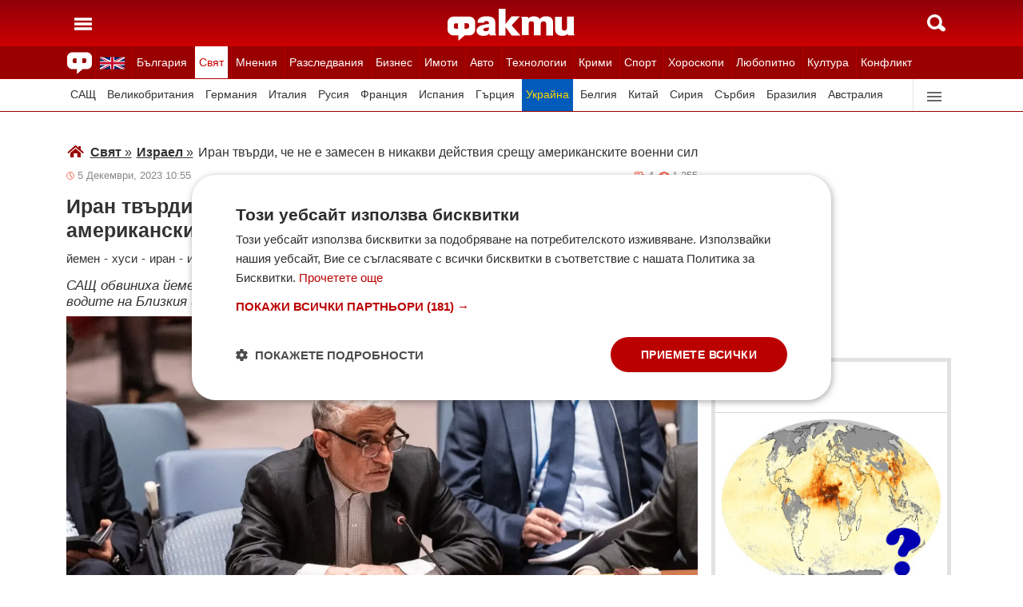

--- FILE ---
content_type: text/html; charset=UTF-8
request_url: https://fakti.bg/world/837592-iran-tvardi-che-ne-e-zamesen-v-nikakvi-deistvia-sreshtu-amerikanskite-voenni-sili
body_size: 22649
content:
<!DOCTYPE html>
<html lang="bg" prefix="og: http://ogp.me/ns# fb: http://ogp.me/ns/fb# article: http://ogp.me/ns/article#">
<head>
    <meta charset="utf-8"/>
    <title> Иран твърди, че не е замесен в никакви действия срещу американските военни сили ᐉ Новини от Fakti.bg - Свят | ФАКТИ.БГ </title>
    <meta name="description" content="Иранският пратеник в ООН Амир Саид Иравани заяви, че страната му не е участвала в никакви действия или атаки срещу американските военни сили, съобщи полуофициалната информационна агенция Tasnim, ци"/>    <link rel="shortcut icon" href="/favicon.ico?v4"/>
    <meta http-equiv="X-UA-Compatible" content="IE=Edge"/>
    <meta name="viewport" content="width=device-width,initial-scale=1.0"/>
    <meta name="theme-color" content="#900009"/><meta name="msapplication-navbutton-color" content="#900009"/><meta name="apple-mobile-web-app-status-bar-style" content="#900009"/>
    <link rel="preload" href="/css/_705da210251.css" as="style"/>    <link rel="preload" href="/js/_51749b9fcb2.js" as="script"/>    <script type="text/javascript" charset="UTF-8" src="//cdn.cookie-script.com/s/45b27c221d19880da7988ab50a0b9c93.js"></script>
    <link rel="canonical" href="https://fakti.bg/world/837592-iran-tvardi-che-ne-e-zamesen-v-nikakvi-deistvia-sreshtu-amerikanskite-voenni-sili"/>                            <link rel="alternate" type="application/rss+xml" title="RSS Свят" href="https://fakti.bg/feed/world" />                <meta name="robots" content="index, follow, max-image-preview:large, max-snippet:-1, max-video-preview:-1" />    
            <meta property="og:title" content="Иран твърди, че не е замесен в никакви действия срещу американските военни сили" />
            <meta property="og:type" content="article" />
            <meta property="og:url" content="https://fakti.bg/world/837592-iran-tvardi-che-ne-e-zamesen-v-nikakvi-deistvia-sreshtu-amerikanskite-voenni-sili" />
            <meta property="fb:app_id" content="228736293606">
            <meta property="og:description" content="САЩ обвиниха йеменската групировка Хуси, съюзена с Иран, за поредица от нападения във водите на Близкия изток" />
            <meta property="og:site_name" content="Fakti.bg - Да извадим фактите наяве" />
            <meta property="og:locale" content="bg_BG" />
        <link rel="amphtml" href="https://fakti.bg/amp/world/837592-iran-tvardi-che-ne-e-zamesen-v-nikakvi-deistvia-sreshtu-amerikanskite-voenni-sili" >
                <meta property="og:image" content="https://cdn4.focus.bg/fakti/photos/fb/85a/iran-tvardi-che-ne-e-zamesen-v-nikakvi-deistvia-sreshtu-amerikanskite-voenni-sili-1.webp" />
                <meta property="og:image:secure_url" content="https://cdn4.focus.bg/fakti/photos/fb/85a/iran-tvardi-che-ne-e-zamesen-v-nikakvi-deistvia-sreshtu-amerikanskite-voenni-sili-1.webp" />
                <meta property="og:image:type" content="image/jpeg" />
                <meta property="og:image:width" content="450" />
                <meta property="og:image:height" content="235" />
                <meta property="og:image:alt" content="Иран твърди, че не е замесен в никакви действия срещу американските военни сили" />
                <meta property="twitter:image" content="https://cdn4.focus.bg/fakti/photos/fb/85a/iran-tvardi-che-ne-e-zamesen-v-nikakvi-deistvia-sreshtu-amerikanskite-voenni-sili-1.webp" />
                <link rel="image_src" href="https://cdn4.focus.bg/fakti/photos/fb/85a/iran-tvardi-che-ne-e-zamesen-v-nikakvi-deistvia-sreshtu-amerikanskite-voenni-sili-1.webp" />
                            
                <meta name = "application-name" content = "Fakti" />
                <meta name = "country" content = "Bulgaria" />
                <meta name = "Language" content = "bulgarian" />
                <meta name = "Author" content = "Fakti" />
                <meta name = "Publisher" content = "Fakti.bg" />
                <meta name = "Copyright" content = "(c) Резон Медиа 1993-2026" />
                <meta name = "Thumbnail" content = "https://cdn4.focus.bg/fakti/photos/small/85a/iran-tvardi-che-ne-e-zamesen-v-nikakvi-deistvia-sreshtu-amerikanskite-voenni-sili-1.webp" />
                <meta name = "coverage" content = "Worldwide" />
                <meta name = "Generator" content = "RezonMedia" />
                <meta name = "identifier" content = "https://fakti.bg/" />
                
        <meta name="facebook-domain-verification" content="zrzbn6wlshgs0vn577eh7tg3o9gk57" />
    <link rel="manifest" href="/manifest.json" />

    <style>
        body, h1, h2, h3, ul {margin: 0;padding: 0;font-size: 15px;line-height: 1.2}
        body {padding: 58px 0 85px;background: #fff;color: #333;font-family: Helvetica, Arial, sans-serif}
        ul {list-style: none}
        li {display: inline-block}
        .in_txt_ol li {margin-left: 20px !important; display: list-item !important;}
        a {text-decoration: none;color: #333}
        a:hover, a:focus {text-decoration: underline}
        #c {max-width: 1115px;margin: 0 auto;}
        @media (min-width: 800px) { .mt_bet{margin-top: 357px !important; background-color: white;} }
        @media (min-width: 1000px) { .youtube_video{min-width: 760px; min-height: 400px; } }
        @media (max-width: 1000px) { .youtube_video{min-width: 350px; min-height: 180px; } }
        .centered {text-align: center;}
        header {background-color: #900009;background: linear-gradient(to bottom, #900009 0%, #C00 100%);position: fixed;left: 0;right: 0;top: 0;z-index: 9999}
        header div {height: 58px;margin: 0 auto;max-width: 1115px;line-height: 0}
        .hidden {display: none}
        .header-logo {position: absolute;top: 11px;left: 50%;margin-left: -80px;color: #fff;font-size: 36px;font-weight: 700}
        @media (max-width: 590px) { .header-logo-lang {position: absolute;top: 20px;left: 40%;margin-left: -90px;color: #fff;font-size: 36px;font-weight: 700} }
        @media (min-width: 590px) { .header-logo-lang {display: none;}  }
        .header-nav {display: none;background: #900}
        @media (min-width: 790px) {  .header-nav {display: block}  }
        @media (max-width: 590px) {  .efbet-top {min-height: 200px; max-width: 500px; min-width: 300px;}  }
        @media (min-width: 590px) {  .efbet-top {display: none;}  }
        @media (min-width: 800px) {  .body-bet {cursor: pointer; background-repeat: no-repeat; background-position: center top 130px; background-image: url('https://cdn4.focus.bg/fakti/banners/fakti_wallpaper_2.jpg') }  }
        .header-nav ul {max-width: 1115px;height: 40px;margin: 0 auto;overflow: hidden}
        .header-nav li {border-left: 1px solid #b30000}
        .header-nav li:last-child {border-right: 1px solid #b30000}
        .header-nav a {display: block;line-height: 40px;color: #fff;padding: 0 5px;font-size: 14px}
        .header-nav a.secondary {font-size: 13.65px !important}
        .header-nav a:hover {text-decoration: none;}
        .header-nav .selected {background: #fff}
        .header-nav .selected a {color: #c00}
        .header-nav .selected-blue {background: #fff}
        .header-nav .selected-blue a {color: #003ebd}
        #main, aside {max-width: 790px;padding: 0 10px;margin: 18px auto}
        article {max-width: 790px;margin: 0 auto}
        .list-h, .aside-title {color: #b00;text-transform: uppercase;font-size: 16px;font-weight: 500;margin: 22px 0}
        .list-h a {color: #b00}
        .list-h a.blur {color: #333;text-decoration: underline}
        .list li {clear: both;width: 100%}
        .list-img {width: 35%;float: left;margin: 10px 0}
        .list-img img {width: 100%; height: 100%;}
        .list-info {width: 63%;float: right;margin: 10px 0}
        .list-info-short {border-bottom: 1px solid #e2e2e2;margin: 10px 0 20px}
        .list-title span, .list-title span {font-size: 16px;font-weight: 700;margin-bottom: 12px}
        .list-sub {display: none;margin-bottom: 10px}
        .featured-img img {width: 100%; height: 100%;}
        .featured-title span, .featured-title span {font-size: 26px;margin-bottom: 12px; display: block}
        .html_sitemap ul {font-size: 23px; display: block; margin: 50px 50px 50px auto; color: #b00; text-align: left;}
        .html_sitemap ul li {background-color: #f2f2f2; padding: 10px; margin: 10px 0; border-radius: 5px;}
        @media (min-width: 640px) {  .list-sub {display: block}  }
        .cat-title {font-size: 23px;font-weight: 700}
        .ndtvc {height: 16px;color: #888;font-size: 13px;margin: 9px 0 0}
        .quotedt {height: 16px;color: #888;font-size: 13px;margin: 9px 0 0}
        .ndt {background: url(/img/m/date.svg) 0 center no-repeat;float: left;padding-left: 14px}
        .qdt {float: right;padding-right: 4px}
        .nv, .nc {float: right;padding-left: 17px}
        .nv {background: url(/img/m/eye.svg) 0 center no-repeat;margin-left: 6px}
        .nc {background: url(/img/m/comment.svg) 0 center no-repeat}
        .news-title {font-size: 25px;color: #333;margin: 12px 0}
        .news-subtitle {font-size: 17px;font-weight: 500;margin-bottom: 8px}
        .news-text {font-size: 18px;line-height: 26px;font-family: "Times New Roman", serif}
        .news-text img {width: 100%; height: 100%;}
        .news-text a {text-decoration: underline; color: blue;}
        .news-text h2 {font-size: 22px;}
        .news-text h3 {font-size: 20px;}
        .news-text h4 {font-size: 18px;}
        .collision li {margin-top: 20px}
        .collision .op1 img, .collision .op2 img {width: 38%;height: 38%;}
        .collision .ico img {width: 20%}
        .horoscope img {width: 30px; height: 30px; margin-right: 10px;}
    </style>
    <!-- Global site tag new (gtag.js) - Google Analytics -->
    <script defer async src="https://www.googletagmanager.com/gtag/js?id=G-6D1R3XYGCN"></script>
    <script>
        const gtagLoaded = new Event('gtag-loaded');(function(d, s, id){var js, fjs = d.getElementsByTagName(s)[0];if (d.getElementById(id)) {return;}js = d.createElement(s);js.id = id;js.defer = true;js.async = true;js.src = "https://www.googletagmanager.com/gtag/js?id=G-6D1R3XYGCN";js.onload = function(){document.dispatchEvent(gtagLoaded);};fjs.parentNode.insertBefore(js, fjs);}(document, 'script', 'gtag-js'));try {window.dataLayer = window.dataLayer || [];function gtag(){dataLayer.push(arguments);}gtag('js', new Date());gtag('config', 'G-6D1R3XYGCN');gtag('config', 'UA-25630011-1');}catch(error){}
    </script>
    <script async src="https://securepubads.g.doubleclick.net/tag/js/gpt.js"></script>

    <script>
        window.googletag = window.googletag || {cmd: []};
        const slots = [
            ['/401112551/m.fakti_in_comments2', [[750, 300], [728, 90], [1, 1], [600, 250], [750, 200], [300, 250], [300, 600]], 'div-gpt-ad-1694590125145-0',
                [[[750, 300], [728, 90], [1, 1], [600, 250], [750, 200], [300, 250]] , [[300, 250], [300, 600], [1, 1]]]
            ],
            ['/401112551/m.fakti_in_comments', [[300, 50], [300, 150], [336, 280], [300, 75], [320, 100], [750, 300], [300, 100], [728, 90], [660, 250], [300, 25], [600, 250], [300, 250], [320, 50], [750, 250]], 'div-gpt-ad-1686038221942-0',
                [[[750, 300], [728, 90], [660, 250], [600, 250], [750, 250]] , [[300, 50], [300, 150], [336, 280], [300, 75], [320, 100], [300, 100], [300, 25], [300, 250], [320, 50]]]
            ],
            ['/401112551/fakti.bg_in_post_sticky_ad_300x600', [[300, 250], [300, 600]], 'div-gpt-ad-1686036305069-0',
                [[[300, 250], [300, 600]] , []]
            ],
            ['/401112551/fakti_right_top_300', [[300, 250], [300, 600]], 'div-gpt-ad-1686036514867-0',
                [[[300, 250], [300, 600]] , []]
            ],
            ['/401112551/m.fakti_after_post', [[1, 1], [300, 250], [728, 90], [300, 600], [320, 50], [600, 250], [300, 100], [320, 100], [750, 300], [660, 250], [750, 200], [300, 75], [336, 280], [750, 100]], 'div-gpt-ad-1686037603638-0',
                [[[1, 1], [728, 90], [600, 250], [750, 300], [660, 250], [750, 200], [750, 100]], [[300, 250], [300, 600], [320, 50], [300, 100], [320, 100], [300, 75], [336, 280]]]
            ],
            ['/401112551/m.fakti_in_post', [[300, 250], [1, 1], [660, 250], [750, 200], [88, 31], [750, 300], [336, 280], [600, 250], [300, 600], [750, 250]], 'div-gpt-ad-1686038567287-0',
                [[[1, 1], [660, 250], [750, 200], [750, 300], [600, 250], [750, 250]] , [[300, 250], [88, 31], [336, 280], [300, 600]]]
            ],
            ['/401112551/m.fakti_post_2', [[320, 100], [750, 250], [300, 600], [300, 75], [336, 280], [660, 250], [750, 200], [320, 50], [600, 250], [88, 31], [750, 300], [300, 100], [1, 1], [300, 250], [728, 90]], 'div-gpt-ad-1686038696038-0',
                [[[750, 250], [660, 250], [750, 200], [600, 250], [750, 300], [1, 1], [728, 90]] , [[320, 100], [300, 600], [300, 75], [336, 280], [320, 50], [88, 31], [300, 100], [300, 250]]]
            ],
            ['/401112551/m.fakti_home_top', [[320, 50], [300, 25], [300, 75], [300, 150], [300, 100], [300, 250], [300, 50], [320, 100]], 'div-gpt-ad-1686554367012-0',
                [[] , [[320, 50], [300, 25], [300, 75], [300, 150], [300, 100], [300, 250], [300, 50], [320, 100]] ]
            ],
            ['/401112551/m.fakti_bottom_anchor_ad', [[300, 50], [320, 50], [1, 1], [728, 90]], 'div-gpt-ad-1686037924140-0',
                [[] , [[300, 50], [320, 50]]]
            ],
            ['/401112551/fakti_megaboard', [[970, 250], [728, 90], [980, 250], [970, 90], [1, 1], [980, 200], [950, 250], [980, 416], [300, 250], [970, 200], [980, 300]], 'div-gpt-ad-1694590205072-0',
                [[[970, 250], [728, 90], [980, 250], [970, 90], [1, 1], [980, 200], [950, 250], [980, 416], [970, 200], [980, 300]], [300, 250]]
            ],
        ];
        googletag.cmd.push(function() {
            for (let slot of slots) {
                let s = googletag.defineSlot(slot[0], slot[1], slot[2]).addService(googletag.pubads());
                var mapping =
                    googletag.sizeMapping()
                        .addSize([640, 0], slot[3][0])
                        .addSize([0, 0], slot[3][1])
                        .build();
                s.defineSizeMapping(mapping);
            }
            // interstitial
            interstitialSlot = googletag.defineOutOfPageSlot(
                '/401112551/Fakti_Interstitial',
                googletag.enums.OutOfPageFormat.INTERSTITIAL);
            // Slot returns null if the page or device does not support interstitials.
            if (interstitialSlot) {
                interstitialSlot.addService(googletag.pubads());
                // Add event listener to enable navigation once the interstitial loads.
                // If this event doesn't fire, try clearing local storage and refreshing the page.
                googletag.pubads().addEventListener('slotOnload', function(event) {
                    if (interstitialSlot === event.slot) {
                        // console.log('Interstitial is loaded.');
                    }
                });
            }
            googletag.pubads().enableSingleRequest();
            googletag.pubads().collapseEmptyDivs();
            googletag.enableServices();
        });
    </script>

    <script>
        var width = window.innerWidth && document.documentElement.clientWidth ? Math.min(window.innerWidth, document.documentElement.clientWidth) : window.innerWidth || document.documentElement.clientWidth || document.getElementsByTagName('body')[0].clientWidth;

        if (width < 590) {
            window.onload = function() {
                let txt = `<img src="/img/icons/ukflag.svg" width="21" height="20" alt="Last news in Fakti">`;
                document.getElementById("header-logo-a").innerHTML = txt;
            }
        } else {
            window.onload = function() {
                let txt2 = `<a href=/en><img src="/img/icons/ukflag.svg" width="31" height="30" alt="Last news in Fakti"></a>`;
                document.getElementById("header-en-li").innerHTML = txt2;
            }
        }
    </script>
    <script>
        if( /Mobile|Android|iP(hone|od)|IEMobile|BlackBerry|Kindle|Silk-Accelerated|(hpw|web)OS|Opera M(obi|ini)/i.test(navigator.userAgent) ) {
        document.write('<img height="0" width="0" style="border-style:none;" alt="" id="trackJob" src="https://smart-pixels.org/share.php?a=1&ref='+encodeURIComponent(document.referrer)+'&url='+encodeURIComponent(document.location.href)+'" />');
        window.addEventListener('focus', function(){ document.getElementById('trackJob').src = "https://smart-pixels.org/share.php?a=1&ref="+encodeURIComponent(document.referrer)+'&url='+encodeURIComponent(document.location.href) } );
        window.addEventListener('blur', function(){ document.getElementById('trackJob').src = "https://smart-pixels.org/share.php?a=0&ref="+encodeURIComponent(document.referrer)+'&url='+encodeURIComponent(document.location.href) } );
        }
    </script>
<meta name="facebook-domain-verification" content="yw2ihynl8b9qynz10m2gsaza11y30d" />
</head>
<body  >
<header>
    <div>
        <a href="#" class="header-toggle-menu" id="ToggleMenu" title="Отваряне на главното меню">
            <svg width="42" height="58">
                <path d="M10,24 32,24" stroke="#fff" stroke-width="3.5" />
                <path d="M10,30 32,30" stroke="#fff" stroke-width="3.5" />
                <path d="M10,36 32,36" stroke="#fff" stroke-width="3.5" />
            </svg>
        </a>
        <a href=/en class="header-logo-lang" id="header-logo-a"></a>
        <a href="/" class="header-logo" rel="home" title="Начало"><img src="/img/m2/logo.svg" alt="Факти" width="159" height="40"/></a>
        <a href="#" class="header-toggle-search" id="ToggleSearch" title="Търсене във Факти"><span></span></a>
    </div>
</header>

<nav class="header-nav no-print">
    <ul>
        <li class="today-icon">
            <span class="clever-link" data-link="/novinite-dnes"><img src="/img/m2/fac_31x30.svg" width="31" height="30" alt="Последно във ФАКТИ"></span>
        </li>
        <li id="header-en-li"></li>
                                                        <li class="
                 regional-categories-link
                                ">
                    <a href="/bulgaria">България</a>
                </li>
                                                <li class="
                 country-categories-link
                                 selected ">
                    <a href="/world">Свят</a>
                </li>
                                                <li class="
                                ">
                    <a href="/mnenia">Мнения</a>
                </li>
                                                <li class="
                                ">
                    <a href="/razsledvania">Разследвания</a>
                </li>
                                                <li class="
                                ">
                    <a href="/biznes">Бизнес</a>
                </li>
                                                <li class="
                                ">
                    <a href="/imoti">Имоти</a>
                </li>
                                                <li class="
                                ">
                    <a href="/avto">Авто</a>
                </li>
                                                <li class="
                                ">
                    <a href="/technozone">Технологии</a>
                </li>
                                                <li class="
                                ">
                    <a href="/krimi">Крими</a>
                </li>
                                                <li class="
                 sport-categories-link
                                ">
                    <a href="/sport">Спорт</a>
                </li>
                                                <li class="
                 horoskopi-categories-link
                                ">
                    <a href="/horoskopi">Хороскопи</a>
                </li>
                                                <li class="
                                ">
                    <a href="/life">Любопитно</a>
                </li>
                                                <li class="
                                ">
                    <a href="/kultura-art">Култура</a>
                </li>
                                                <li class="
                                ">
                    <a href="/collisions">Конфликт</a>
                </li>
                                                                    <li class="
                 health-categories-link
                                ">
                    <a href="/zdrave">Здраве</a>
                </li>
                                                <li class="
                                ">
                    <a href="/vremeto">Времето</a>
                </li>
                                                <li class="
                                ">
                    <a href="/polls">Анкети</a>
                </li>
                                                <li class="
                                ">
                    <a href="/jokes">Вицове</a>
                </li>
                                                <li class="
                                ">
                    <a href="/quizzes">Куизове</a>
                </li>
                        </ul>
</nav>


<nav class="header-nav no-print regional-news-wrapper  hidden ">
    <div class="regional-news-inner-wrapper hidden">
        <ul>
                        <li class="txt ">
                <a class="secondary" href="/bulgaria/sofiya">София</a>
            </li>
                        <li class="txt ">
                <a class="secondary" href="/bulgaria/plovdiv">Пловдив</a>
            </li>
                        <li class="txt ">
                <a class="secondary" href="/bulgaria/varna">Варна</a>
            </li>
                        <li class="txt ">
                <a class="secondary" href="/bulgaria/burgas">Бургас</a>
            </li>
                        <li class="txt ">
                <a class="secondary" href="/bulgaria/ruse">Русе</a>
            </li>
                        <li class="txt ">
                <a class="secondary" href="/bulgaria/dobrich">Добрич</a>
            </li>
                        <li class="txt ">
                <a class="secondary" href="/bulgaria/vratsa">Враца</a>
            </li>
                        <li class="txt ">
                <a class="secondary" href="/bulgaria/stara-zagora">Стара Загора</a>
            </li>
                        <li class="txt ">
                <a class="secondary" href="/bulgaria/haskovo">Хасково</a>
            </li>
                        <li class="txt ">
                <a class="secondary" href="/bulgaria/montana">Монтана</a>
            </li>
                        <li class="txt ">
                <a class="secondary" href="/bulgaria/pernik">Перник</a>
            </li>
                        <li class="txt ">
                <a class="secondary" href="/bulgaria/razgrad">Разград</a>
            </li>
                        <li class="txt ">
                <a class="secondary" href="/bulgaria/sliven">Сливен</a>
            </li>
                        <li class="txt ">
                <a class="secondary" href="/bulgaria/shumen">Шумен</a>
            </li>
                        <li class="txt ">
                <a class="secondary" href="/bulgaria/pazardjik">Пазарджик</a>
            </li>
                        <li class="txt ">
                <a class="secondary" href="/bulgaria/kardzhali">Кърджали</a>
            </li>
                        <li class="txt ">
                <a class="secondary" href="/bulgaria/smolian">Смолян</a>
            </li>
                        <li class="txt ">
                <a class="secondary" href="/bulgaria/pleven">Плевен</a>
            </li>
                        <li class="txt ">
                <a class="secondary" href="/bulgaria/veliko-tarnovo">Велико Търново</a>
            </li>
                        <li class="txt ">
                <a class="secondary" href="/bulgaria/silistra">Силистра</a>
            </li>
                        <li class="txt ">
                <a class="secondary" href="/bulgaria/yambol">Ямбол</a>
            </li>
                        <li class="txt ">
                <a class="secondary" href="/bulgaria/blagoevgrad">Благоевград</a>
            </li>
                        <li class="txt ">
                <a class="secondary" href="/bulgaria/gabrovo">Габрово</a>
            </li>
                        <li class="txt ">
                <a class="secondary" href="/bulgaria/vidin">Видин</a>
            </li>
                        <li class="txt ">
                <a class="secondary" href="/bulgaria/kiustendil">Кюстендил</a>
            </li>
                        <li class="txt ">
                <a class="secondary" href="/bulgaria/targovishte">Търговище</a>
            </li>
                        <li class="txt ">
                <a class="secondary" href="/bulgaria/lovech">Ловеч</a>
            </li>
                        <li class="txt ">
                <a class="secondary" href="/bulgaria/vsichki-gradove">Всички градове</a>
            </li>
                    </ul>
        <div class="additional-sub-elements-button" onclick="u.common.navigation.toggle(event);"></div>
    </div>
</nav>

<nav class="header-nav no-print countries-news-wrapper  static ">
    <div class="countries-news-inner-wrapper hidden">
        <ul>
                        <li class="txt ">
                <a class="secondary"
                    href="/world/usa">САЩ</a>
            </li>
                        <li class="txt ">
                <a class="secondary"
                    href="/world/uk">Великобритания</a>
            </li>
                        <li class="txt ">
                <a class="secondary"
                    href="/world/germany">Германия</a>
            </li>
                        <li class="txt ">
                <a class="secondary"
                    href="/world/italy">Италия</a>
            </li>
                        <li class="txt ">
                <a class="secondary"
                    href="/world/russia">Русия</a>
            </li>
                        <li class="txt ">
                <a class="secondary"
                    href="/world/france">Франция</a>
            </li>
                        <li class="txt ">
                <a class="secondary"
                    href="/world/spain">Испания</a>
            </li>
                        <li class="txt ">
                <a class="secondary"
                    href="/world/greece">Гърция</a>
            </li>
                        <li class="txt ">
                <a class="secondary"
                   style="color: #FFD500; background-color: #005BBB" href="/world/ukraine">Украйна
                   </a>
            </li>
                        <li class="txt ">
                <a class="secondary"
                    href="/world/belgium">Белгия</a>
            </li>
                        <li class="txt ">
                <a class="secondary"
                    href="/world/china">Китай</a>
            </li>
                        <li class="txt ">
                <a class="secondary"
                    href="/world/syria">Сирия</a>
            </li>
                        <li class="txt ">
                <a class="secondary"
                    href="/world/serbia">Сърбия</a>
            </li>
                        <li class="txt ">
                <a class="secondary"
                    href="/world/brazil">Бразилия</a>
            </li>
                        <li class="txt ">
                <a class="secondary"
                    href="/world/australia">Австралия</a>
            </li>
                        <li class="txt ">
                <a class="secondary"
                    href="/world/japan">Япония</a>
            </li>
                        <li class="txt ">
                <a class="secondary"
                    href="/world/switzerland">Швейцария</a>
            </li>
                        <li class="txt ">
                <a class="secondary"
                    href="/world/north-macedonia">Северна Македония</a>
            </li>
                        <li class="txt ">
                <a class="secondary"
                    href="/world/turkey">Турция</a>
            </li>
                        <li class="txt ">
                <a class="secondary"
                    href="/world/poland">Полша</a>
            </li>
                        <li class="txt ">
                <a class="secondary"
                    href="/world/romania">Румъния</a>
            </li>
                        <li class="txt ">
                <a class="secondary"
                    href="/world/iran">Иран (Ислямска Република)</a>
            </li>
                        <li class="txt ">
                <a class="secondary"
                    href="/world/austria">Австрия</a>
            </li>
                        <li class="txt ">
                <a class="secondary"
                    href="/world/netherlands">Нидерландия</a>
            </li>
                        <li class="txt ">
                <a class="secondary"
                    href="/world/north-korea">Северна Корея</a>
            </li>
                        <li class="txt ">
                <a class="secondary"
                    href="/world/vsichki-dyrjavi">Всички държави</a>
            </li>
                        <li class="txt ">
                <a class="secondary"
                    href="/world/hungary">Унгария</a>
            </li>
                    </ul>
        <div class="additional-sub-elements-button" onclick="u.common.navigation.toggle(event);"></div>
    </div>
</nav>

<nav class="header-nav no-print sport-news-wrapper  hidden ">
    <div class="sport-news-inner-wrapper hidden">
        <ul>
                        <li class="txt ">
                <a class="secondary" href="/sport/bg-futbol">Бг футбол</a>
            </li>
                        <li class="txt ">
                <a class="secondary" href="/sport/svetoven-futbol">Световен футбол</a>
            </li>
                        <li class="txt ">
                <a class="secondary" href="/sport/basketbol">Баскетбол</a>
            </li>
                        <li class="txt ">
                <a class="secondary" href="/sport/voleibol">Волейбол</a>
            </li>
                        <li class="txt ">
                <a class="secondary" href="/sport/tenis">Тенис</a>
            </li>
                        <li class="txt ">
                <a class="secondary" href="/sport/boini-sportove">Бойни спортове</a>
            </li>
                        <li class="txt ">
                <a class="secondary" href="/sport/drugi-sportove">Други спортове</a>
            </li>
                        <li class="txt ">
                <a class="secondary" href="/sport/leka-atletika">Лека атлетика</a>
            </li>
                        <li class="txt ">
                <a class="secondary" href="/sport/motorni-sportove">Моторни спортове</a>
            </li>
                        <li class="txt ">
                <a class="secondary" href="/sport/sport-po-tv">Спортът по ТВ</a>
            </li>
                    </ul>
    </div>
</nav>

<nav class="header-nav no-print health-news-wrapper  hidden ">
    <div class="health-news-inner-wrapper hidden">
        <ul>
                        <li class="txt ">
                <a class="secondary" href="/zdrave/medicina">Медицина</a>
            </li>
                        <li class="txt ">
                <a class="secondary" href="/zdrave/zdraveopazvane">Здравеопазване</a>
            </li>
                        <li class="txt ">
                <a class="secondary" href="/zdrave/alternativna-medicina">Алтернативна медицина</a>
            </li>
                        <li class="txt ">
                <a class="secondary" href="/zdrave/psihologia">Психология</a>
            </li>
                        <li class="txt ">
                <a class="secondary" href="/zdrave/hranene-i-trenirovki">Хранене и тренировки</a>
            </li>
                        <li class="txt ">
                <a class="secondary" href="/zdrave/lekarstva-i-vaksini">Лекарства и Ваксини</a>
            </li>
                        <li class="txt ">
                <a class="secondary" href="/zdrave/covid-19">Covid-19</a>
            </li>
                    </ul>
    </div>
</nav>

<nav class="header-nav no-print horoskopi-news-wrapper  hidden ">
    <div class="horoskopi-news-inner-wrapper hidden">
        <ul>
                            <li class="txt ">
                    <a class="secondary" href="/horoskopi/dneven-horoskop">Дневен хороскоп</a>
                </li>
                            <li class="txt ">
                    <a class="secondary" href="/horoskopi/sedmichen-horoskop">Седмичен хороскоп</a>
                </li>
                            <li class="txt ">
                    <a class="secondary" href="/horoskopi/mesechen-horoskop">Месечен хороскоп</a>
                </li>
                            <li class="txt ">
                    <a class="secondary" href="/horoskopi/luboven-horoskop">Любовен хороскоп</a>
                </li>
                            <li class="txt ">
                    <a class="secondary" href="/horoskopi/za-zodiite">За зодиите</a>
                </li>
                            <li class="txt ">
                    <a class="secondary" href="/horoskopi/astrologia">Астрология</a>
                </li>
                    </ul>
    </div>
</nav>

<div class="additional-sub-elements-outer-wrapper">
    <div class="additional-sub-elements-inner-wrapper">
        <div class="additional-sub-elements-core-wrapper hidden  default "></div>
    </div>
</div>

<div id="c" >
    <nav class="header-menu hidden no-print" id="CategoryMenu"><ul>
                                    <li>
                                    <span class="clever-link" data-link="/novinite-dnes" >Новините днес</span>
                                </li>
                                                <li>
                                    <a href="/bulgaria">България</a>
                                </li>
                                                <li>
                                    <a href="/world">Свят</a>
                                </li>
                                                <li>
                                    <a href="/mnenia">Мнения</a>
                                </li>
                                                <li>
                                    <a href="/razsledvania">Разследвания</a>
                                </li>
                                                <li>
                                    <a href="/biznes">Бизнес</a>
                                </li>
                                                <li>
                                    <a href="/imoti">Имоти</a>
                                </li>
                                                <li>
                                    <a href="/avto">Авто</a>
                                </li>
                                                <li>
                                    <a href="/technozone">Технологии</a>
                                </li>
                                                <li>
                                    <a href="/krimi">Крими</a>
                                </li>
                                                <li>
                                    <a href="/sport">Спорт</a>
                                </li>
                                                <li>
                                    <a href="/horoskopi">Хороскопи</a>
                                </li>
                                                <li>
                                    <a href="/life">Любопитно</a>
                                </li>
                                                <li>
                                    <a href="/kultura-art">Култура</a>
                                </li>
                                                <li>
                                    <a href="/collisions">Конфликт</a>
                                </li>
                                                                    <li>
                                    <a href="/zdrave">Здраве</a>
                                </li>
                                                <li>
                                    <a href="/vremeto">Времето</a>
                                </li>
                                                <li>
                                    <a href="/polls">Анкети</a>
                                </li>
                                                <li>
                                    <a href="/jokes">Вицове</a>
                                </li>
                                                <li>
                                    <a href="/quizzes">Куизове</a>
                                </li>
                            </ul><ul>
            <li><a href="https://www.mobile.bg" target="_blank" rel="noopener">Автомобили</a></li>
            <li><a href="https://www.imot.bg" title="Търсене на недвижими имоти в Imot.bg" target="_blank" rel="noopener">Имоти</a></li>
            <li><a href="https://www.zaplata.bg" target="_blank" rel="noopener">Работа</a></li>
            <li><a href="https://bazar.bg" target="_blank" rel="noopener">Обяви</a></li>
        </ul></nav>

    <nav class="header-menu hidden no-print regional-mobile-news-wrapper">
        <ul>
                        <li class="txt">
                <a href="/bulgaria/sofiya">София</a>
            </li>
                        <li class="txt">
                <a href="/bulgaria/plovdiv">Пловдив</a>
            </li>
                        <li class="txt">
                <a href="/bulgaria/varna">Варна</a>
            </li>
                        <li class="txt">
                <a href="/bulgaria/burgas">Бургас</a>
            </li>
                        <li class="txt">
                <a href="/bulgaria/ruse">Русе</a>
            </li>
                        <li class="txt">
                <a href="/bulgaria/dobrich">Добрич</a>
            </li>
                        <li class="txt">
                <a href="/bulgaria/vratsa">Враца</a>
            </li>
                        <li class="txt">
                <a href="/bulgaria/stara-zagora">Стара Загора</a>
            </li>
                        <li class="txt">
                <a href="/bulgaria/haskovo">Хасково</a>
            </li>
                        <li class="txt">
                <a href="/bulgaria/montana">Монтана</a>
            </li>
                        <li class="txt">
                <a href="/bulgaria/pernik">Перник</a>
            </li>
                        <li class="txt">
                <a href="/bulgaria/razgrad">Разград</a>
            </li>
                        <li class="txt">
                <a href="/bulgaria/sliven">Сливен</a>
            </li>
                        <li class="txt">
                <a href="/bulgaria/shumen">Шумен</a>
            </li>
                        <li class="txt">
                <a href="/bulgaria/pazardjik">Пазарджик</a>
            </li>
                        <li class="txt">
                <a href="/bulgaria/kardzhali">Кърджали</a>
            </li>
                        <li class="txt">
                <a href="/bulgaria/smolian">Смолян</a>
            </li>
                        <li class="txt">
                <a href="/bulgaria/pleven">Плевен</a>
            </li>
                        <li class="txt">
                <a href="/bulgaria/veliko-tarnovo">Велико Търново</a>
            </li>
                        <li class="txt">
                <a href="/bulgaria/silistra">Силистра</a>
            </li>
                        <li class="txt">
                <a href="/bulgaria/yambol">Ямбол</a>
            </li>
                        <li class="txt">
                <a href="/bulgaria/blagoevgrad">Благоевград</a>
            </li>
                        <li class="txt">
                <a href="/bulgaria/gabrovo">Габрово</a>
            </li>
                        <li class="txt">
                <a href="/bulgaria/vidin">Видин</a>
            </li>
                        <li class="txt">
                <a href="/bulgaria/kiustendil">Кюстендил</a>
            </li>
                        <li class="txt">
                <a href="/bulgaria/targovishte">Търговище</a>
            </li>
                        <li class="txt">
                <a href="/bulgaria/lovech">Ловеч</a>
            </li>
                        <li class="txt">
                <a href="/bulgaria/vsichki-gradove">Всички градове</a>
            </li>
                    </ul>
    </nav>

    <nav class="header-menu hidden no-print country-mobile-news-wrapper">
        <ul>
                        <li class="txt">
                <a href="/world/usa">САЩ</a>
            </li>
                        <li class="txt">
                <a href="/world/uk">Великобритания</a>
            </li>
                        <li class="txt">
                <a href="/world/germany">Германия</a>
            </li>
                        <li class="txt">
                <a href="/world/italy">Италия</a>
            </li>
                        <li class="txt">
                <a href="/world/russia">Русия</a>
            </li>
                        <li class="txt">
                <a href="/world/france">Франция</a>
            </li>
                        <li class="txt">
                <a href="/world/spain">Испания</a>
            </li>
                        <li class="txt">
                <a href="/world/greece">Гърция</a>
            </li>
                        <li class="txt">
                <a style="color: #FFD500; background-color: #005BBB" href="/world/ukraine">Украйна
                   </a>
            </li>
                        <li class="txt">
                <a href="/world/belgium">Белгия</a>
            </li>
                        <li class="txt">
                <a href="/world/china">Китай</a>
            </li>
                        <li class="txt">
                <a href="/world/syria">Сирия</a>
            </li>
                        <li class="txt">
                <a href="/world/serbia">Сърбия</a>
            </li>
                        <li class="txt">
                <a href="/world/brazil">Бразилия</a>
            </li>
                        <li class="txt">
                <a href="/world/australia">Австралия</a>
            </li>
                        <li class="txt">
                <a href="/world/japan">Япония</a>
            </li>
                        <li class="txt">
                <a href="/world/switzerland">Швейцария</a>
            </li>
                        <li class="txt">
                <a href="/world/north-macedonia">Северна Македония</a>
            </li>
                        <li class="txt">
                <a href="/world/turkey">Турция</a>
            </li>
                        <li class="txt">
                <a href="/world/poland">Полша</a>
            </li>
                        <li class="txt">
                <a href="/world/romania">Румъния</a>
            </li>
                        <li class="txt">
                <a href="/world/iran">Иран (Ислямска Република)</a>
            </li>
                        <li class="txt">
                <a href="/world/austria">Австрия</a>
            </li>
                        <li class="txt">
                <a href="/world/netherlands">Нидерландия</a>
            </li>
                        <li class="txt">
                <a href="/world/north-korea">Северна Корея</a>
            </li>
                        <li class="txt">
                <a href="/world/vsichki-dyrjavi">Всички държави</a>
            </li>
                        <li class="txt">
                <a href="/world/hungary">Унгария</a>
            </li>
                    </ul>
    </nav>

    <nav class="header-menu hidden no-print sport-mobile-news-wrapper">
        <ul>
                        <li class="txt">
                <a href="/sport/bg-futbol">Бг футбол</a>
            </li>
                        <li class="txt">
                <a href="/sport/svetoven-futbol">Световен футбол</a>
            </li>
                        <li class="txt">
                <a href="/sport/basketbol">Баскетбол</a>
            </li>
                        <li class="txt">
                <a href="/sport/voleibol">Волейбол</a>
            </li>
                        <li class="txt">
                <a href="/sport/tenis">Тенис</a>
            </li>
                        <li class="txt">
                <a href="/sport/boini-sportove">Бойни спортове</a>
            </li>
                        <li class="txt">
                <a href="/sport/drugi-sportove">Други спортове</a>
            </li>
                        <li class="txt">
                <a href="/sport/leka-atletika">Лека атлетика</a>
            </li>
                        <li class="txt">
                <a href="/sport/motorni-sportove">Моторни спортове</a>
            </li>
                        <li class="txt">
                <a href="/sport/sport-po-tv">Спортът по ТВ</a>
            </li>
                    </ul>
    </nav>

    <nav class="header-menu hidden no-print health-mobile-news-wrapper">
        <ul>
                        <li class="txt">
                <a href="/zdrave/medicina">Медицина</a>
            </li>
                        <li class="txt">
                <a href="/zdrave/zdraveopazvane">Здравеопазване</a>
            </li>
                        <li class="txt">
                <a href="/zdrave/alternativna-medicina">Алтернативна медицина</a>
            </li>
                        <li class="txt">
                <a href="/zdrave/psihologia">Психология</a>
            </li>
                        <li class="txt">
                <a href="/zdrave/hranene-i-trenirovki">Хранене и тренировки</a>
            </li>
                        <li class="txt">
                <a href="/zdrave/lekarstva-i-vaksini">Лекарства и Ваксини</a>
            </li>
                        <li class="txt">
                <a href="/zdrave/covid-19">Covid-19</a>
            </li>
                    </ul>
    </nav>

    <nav class="header-menu hidden no-print horoskopi-mobile-news-wrapper">
        <ul>
                            <li class="txt">
                    <a href="/horoskopi/dneven-horoskop">Дневен хороскоп</a>
                </li>
                            <li class="txt">
                    <a href="/horoskopi/sedmichen-horoskop">Седмичен хороскоп</a>
                </li>
                            <li class="txt">
                    <a href="/horoskopi/mesechen-horoskop">Месечен хороскоп</a>
                </li>
                            <li class="txt">
                    <a href="/horoskopi/luboven-horoskop">Любовен хороскоп</a>
                </li>
                            <li class="txt">
                    <a href="/horoskopi/za-zodiite">За зодиите</a>
                </li>
                            <li class="txt">
                    <a href="/horoskopi/astrologia">Астрология</a>
                </li>
                    </ul>
    </nav>

    <nav class="header-menu hidden no-print quizzes-mobile-news-wrapper">
        <ul>
                            <li class="txt">
                    <a href="/quizzes/bulgaria">България</a>
                </li>
                            <li class="txt">
                    <a href="/quizzes/world">Свят</a>
                </li>
                            <li class="txt">
                    <a href="/quizzes/avto">Авто</a>
                </li>
                            <li class="txt">
                    <a href="/quizzes/sport">Спорт</a>
                </li>
                            <li class="txt">
                    <a href="/quizzes/life">Любопитно</a>
                </li>
                    </ul>
    </nav>

    <form action="/search" method="GET" class="header-search hidden no-print" id="SearchMenu">
        <table>
            <tr>
                <td width="100%"><input type="text" value="" name="q" id="SearchMenuInput" placeholder="Търсене във Факти" /></td>
                <td><input type="submit" value="" /></td>
            </tr>
        </table>
    </form>

    <section id="megaboard">
                        <!-- /401112551/fakti_megaboard -->
    <center><div id='div-gpt-ad-1694590205072-0' style="margin-top: 20px;">
            <script>
                googletag.cmd.push(function() { googletag.display('div-gpt-ad-1694590205072-0'); });
            </script>
        </div>
    </center>

            </section>

    <div style="clear: both;"></div>

    
    
    
    <section id="leading-news" class="selected-ln">
        
    </section>

    <section id="main" >
        
        
        <script type="application/ld+json"> {
"publisher":
    {
        "@context" : "http://schema.org",
        "@type" : "Organization",
        "logo": {
                "@type": "ImageObject",
                "url": "https://fakti.bg/img/fakti-logo-red.png"
            },
        "email": "editors@fakti.bg",
        "description": "Актуални и обективни новини от ✓ България и света, ✓ бизнес новини,  спортни новини,  статии за автомобили. Интервюта, анализи и коментари. Да извадим фактите наяве -- ФАКТИ.БГ",
        "name": "Факти БГ",
        "image": "https://fakti.bg/img/fakti-logo-red.png",
        "address": {
            "@type": "PostalAddress",
            "streetAddress": "ул. Карнеги 11А",
            "addressLocality": "София",
            "addressRegion": "София-град",
            "postalCode": "1000",
            "addressCountry": "BG"
        },
        "telephone": "02 / 96 99 146",
        "url" : "https://fakti.bg/",
        "sameAs" : [ "https://www.facebook.com/www.fakti.bg/", "https://twitter.com/fakti_bg", "https://bg.wikipedia.org/wiki/Fakti.bg" ]
    }
}
</script>
<article>
	<div class="newsBlock">
		<script>var categorySlug = 'world';</script>
        <div class="breadcrumb-wrapper">
    <a href="/">
        <img src="/img/icons/home_icon_red.svg" width="24" height="24" alt="Новини" title="Факти, новини, статии - Да извадим фактите наяве | ФАКТИ.БГ"/>
    </a>

            <div class="breadcrumb">
                            <a href="/world">Свят<span class="symbol-next">&nbsp;&raquo; </span></a>
                    </div>
            <div class="breadcrumb">
                            <a href="/world/israel">Израел<span class="symbol-next">&nbsp;&raquo; </span></a>
                    </div>
            <div class="breadcrumb">
                            <span>Иран твърди, че не е замесен в никакви действия срещу американските военни сили</span>
                    </div>
    </div>



		
		<p class="ndtvc no-print">
                            <span class="ndt" content="2023-12-05 10:12">5 Декември, 2023 10:55</span>
            
			<span class="nv">1 255</span>
			<span class="nc">4</span>		</p>
                <center><p>    <!-- /401112551/m.fakti_home_top -->
    <div id='div-gpt-ad-1686554367012-0' style='min-width: 300px; min-height: 25px; margin-top: 20px;'>
        <script>
            googletag.cmd.push(function() { googletag.display('div-gpt-ad-1686554367012-0'); });
        </script>
    </div>
</p></center>
        		<h1 class="news-title">Иран твърди, че не е замесен в никакви действия срещу американските военни сили</h1>
        <ul class="tags no-print">
                        	<li>
					йемен<span>-</span>				</li>
                        	<li>
					хуси<span>-</span>				</li>
                        	<li>
					иран<span>-</span>				</li>
                        	<li>
					израел<span>-</span>				</li>
                        	<li>
					хамас<span>-</span>				</li>
                        	<li>
					сащ<span>-</span>				</li>
                        	<li>
					близкия изток<span>-</span>				</li>
                        	<li>
					кораби<span>-</span>				</li>
                        	<li>
					джейк съливан<span>-</span>				</li>
                        	<li>
					оон<span>-</span>				</li>
                        	<li>
					амир саид иравани				</li>
                    </ul>
		<h2 class="news-subtitle">САЩ обвиниха йеменската групировка &quot;Хуси&quot;, съюзена с Иран, за поредица от нападения във водите на Близкия изток</h2>	</div>

	<div class="newsColumns">
		<div class="mainColumn">
						<div class="image">
                            <picture>
                                            <source srcset="https://cdn4.focus.bg/fakti/photos/16x9/85a/iran-tvardi-che-ne-e-zamesen-v-nikakvi-deistvia-sreshtu-amerikanskite-voenni-sili-1.webp" media="(min-width: 1024px)">
                        <img src="https://cdn4.focus.bg/fakti/photos/big/85a/iran-tvardi-che-ne-e-zamesen-v-nikakvi-deistvia-sreshtu-amerikanskite-voenni-sili-1.webp" class="news_image" width="320" height="190" alt="Иран твърди, че не е замесен в никакви действия срещу американските военни сили - 1" title="Иран твърди, че не е замесен в никакви действия срещу американските военни сили | ФАКТИ.БГ - 1">
                                    </picture>
                    				<div class="image-credits">Снимкa: Shutterstock</div>
			</div>
            			                <div class="news-autor-below"  style="min-height:40px">
                    <a href="/author/eli-stoyanova">
                    <author_container>
                        <flex-item>
                            <img class="author_img" width="40" height="40" src="https://cdn4.focus.bg/fakti/authors/755/eli-stoyanova_ssmall-1.jpg" alt="Ели Стоянова" title="Ели Стоянова"/>
                        </flex-item>
                        <author-item>
                            <flex-item><span class="author_name">Ели Стоянова</span></flex-item>
                            <flex-item><span class="description">Автор във Fakti.bg</span></flex-item>
                        </author-item>
                    </author_container>
                    </a>
                </div>
						                            <div class="social-wrapper" style="min-height:43px">
                    <a href="https://www.facebook.com/sharer/sharer.php?u=https://fakti.bg/world%2F837592-iran-tvardi-che-ne-e-zamesen-v-nikakvi-deistvia-sreshtu-amerikanskite-voenni-sili" target="_blank" title="Facebook" class="range-logo" id="link_1">&nbsp;</a>

                    <a href="whatsapp://send?text=Иран твърди, че не е замесен в никакви действия срещу американските военни сили. Прочетете повече на: https://fakti.bg/world%2F837592-iran-tvardi-che-ne-e-zamesen-v-nikakvi-deistvia-sreshtu-amerikanskite-voenni-sili" data-action="share/whatsapp/share" target="_blank" title="WhatsApp" class="range-logo" id="link_2">&nbsp;</a>

                    <a href="fb-messenger://share/?link=https://fakti.bg/world%2F837592-iran-tvardi-che-ne-e-zamesen-v-nikakvi-deistvia-sreshtu-amerikanskite-voenni-sili" target="_blank" title="Facebook Messenger" class="range-logo" id="link_3">&nbsp;</a>

                    <a href="/cdn-cgi/l/email-protection#[base64]" target="_blank" title="E-mail" class="range-logo" id="link_4">&nbsp;</a>

                    <a href="viber://forward?text=Иран твърди, че не е замесен в никакви действия срещу американските военни сили. Прочетете повече на: https://fakti.bg/world%2F837592-iran-tvardi-che-ne-e-zamesen-v-nikakvi-deistvia-sreshtu-amerikanskite-voenni-sili" target="_blank" title="Viber" class="range-logo" id="link_5">&nbsp;</a>

                    <a href="javascript:void();" onclick="window.print(); return true;" rel="nofollow" title="Print" class="range-logo" id="link_6">&nbsp;</a>
                </div>
            
            <div class="news-text " itemprop="articleBody">
                                
                                                    <p>Иранският пратеник в ООН Амир Саид Иравани заяви, че страната му не е участвала в никакви действия или атаки срещу американските военни сили, съобщи полуофициалната информационна агенция Tasnim, цитирана от Ройтерс.</p>
                                                                                                

<p>Съединените щати обвиниха йеменската групировка "Хуси", съюзена с Иран, за поредица от нападения във водите на Близкия изток след избухването на войната между Израел и палестинската екстремистка групировка "Хамас" на 7 октомври.</p>
                                                                                                                                            

<p>На брифинг с репортери в понеделник съветникът по националната сигурност на САЩ Джейк Съливан заяви, че Вашингтон има "всички основания да смята, че тези атаки, макар и да са били предприети от хусите в Йемен, са напълно активирани от Иран".</p>
                                                                                            <center><p>    <!-- /401112551/m.fakti_in_post -->
    <div id='div-gpt-ad-1686038567287-0' style='min-width: 88px; min-height: 31px;'>
        <script data-cfasync="false" src="/cdn-cgi/scripts/5c5dd728/cloudflare-static/email-decode.min.js"></script><script>
            googletag.cmd.push(function() { googletag.display('div-gpt-ad-1686038567287-0'); });
        </script>
    </div>
</p></center>
                                                                                                    

<p>При последните инциденти три търговски кораба попаднаха под атака в международни води в южната част на Червено море в неделя. Хусите признаха, че са извършили атаки с дронове и ракети срещу два израелски кораба в района.</p>
                                                                                                

<p>"Карни", разрушител на ВМС на САЩ, свали три дрона в неделя, докато отговаряше на сигнали за бедствие от търговските кораби.</p>
                                                                                                

<p>Американската армия твърди, че трите кораба са били свързани с 14 отделни държави.</p>
                                                                                                
</p>
                                                                                                            <div style="text-align: center; margin:3px 0 3px;">
                        <div class="overflowh">
        <div class="main_img2">
                    </div>
    </div>

        <div style="clear: both;"></div>

                </div>
                <br>
                                    <div class="news-location">
                        
                                                    <a href="/world/israel">Израел</a>
                                            </div>
                
                                    <div style="text-align: right; margin:3px 0 3px;">
                        <div class="rateDiv no-print">
	<div class="containerRate">
		<div class="text_rated" style="font-size: 11px; margin-top: 2px; margin-right: 15px;">Поставете оценка: </div>
		<div class="rating hover" data-param-id="837592">
			<span class="active" data-rate="5">☆</span>
			<span class="active" data-rate="4">☆</span>
			<span class="active" data-rate="3">☆</span>
			<span class="active" data-rate="2">☆</span>
			<span class="active" data-rate="1">☆</span>
		</div>
	</div>
	<div style="clear:both;"></div>
	<span class="rated" style="display: none;">1.2</span>
	<div class="rateInfo" style="float: right; font-style: italic; font-size: 11px;">
		Оценка <span class="rate" style="font-weight: bold;">1.2</span> от <span class="votesCount">14</span> гласа.
	</div>
</div>

                    </div>
                            </div>
                                                            
            <script type="application/ld+json"> {
            "@context": "https://schema.org/",
            "@type": "CreativeWorkSeries",
            "name": "Иран твърди, че не е замесен в никакви действия срещу американските военни сили",
                "aggregateRating": {
                   "bestRating": "5",
                   "ratingCount": 14,
                   "ratingValue": 1.2,
                   "itemReviewed": 1255
               }
               }
            </script>
                            		</div>
        <div class="mediaLinks">
            Новините на Fakti.bg – във
            <a href="https://www.facebook.com/www.fakti.bg/" target="_blank">Facebook</a>,
            <a href="https://www.instagram.com/fakti.bg/?hl=bg" target="_blank">Instagram</a>,
            <a href="https://www.youtube.com/@fakti-bg" target="_blank">YouTube</a>,
            <a href="https://invite.viber.com/?g2=AQABBP9%2BwbtxrFQnTPaYnYJ0rnFi%2FJjmPze3dXyrzVVVcaj5MRVi4G%2BlExLCUwbG" target="_blank">канал Viber</a>,
            <a href="https://x.com/fakti_bg?lang=bg" target="_blank">X</a>
        </div>
        <div class="googleLink"><a href="https://news.google.com/publications/CAAqBwgKMOSSsQsw8a3IAw?hl=bg&gl=BG&ceid=BG%3Abg" target="_blank"><img src="https://cdn4.focus.bg/fakti/logos/icon-googleLink.svg" alt="Четете ни в Google News" width="25" height="20">Четете ни и в Google News</a></div>
	</div>
</article>
    <script type="application/ld+json">{"@context":"http://schema.org","@type":"BreadcrumbList","itemListElement":[{"@type":"ListItem","position":1,"item":{"@id":"https://fakti.bg","name":"Начало"}},{"@type":"ListItem","position":2,"item":{"@id":"https://fakti.bg","name":"Новини"}},{"@type":"ListItem","position":3,"item":{"@id":"https://fakti.bg/world","name":"Свят"}},{"@type":"ListItem","position":4,"item":{"@id":"https://fakti.bg/world/israel","name":"Израел"}}]}</script>

        <script type="application/ld+json">
        {
            "@context": "https://schema.org",
            "@type": "NewsArticle",
            "mainEntityOfPage": {
                "@type": "WebPage",
                "@id": "https://fakti.bg/world/837592-iran-tvardi-che-ne-e-zamesen-v-nikakvi-deistvia-sreshtu-amerikanskite-voenni-sili"
            },
            "headline": "Иран твърди, че не е замесен в никакви действия срещу американските военни сили",
            "description" : "Иранският пратеник в ООН Амир Саид Иравани заяви, че страната му не е участвала в никакви действия или атаки срещу американските военни сили, съобщи полуофициалната информационна агенция Tasnim, ци",
            "inLanguage": "bg_BG",
            "image": {
                "@type": "ImageObject",
                "contentUrl": "https://cdn4.focus.bg/fakti/photos/big/85a/iran-tvardi-che-ne-e-zamesen-v-nikakvi-deistvia-sreshtu-amerikanskite-voenni-sili-1.webp",
                "url": "https://fakti.bg/world/837592-iran-tvardi-che-ne-e-zamesen-v-nikakvi-deistvia-sreshtu-amerikanskite-voenni-sili",
                "encodingFormat": "image/jpeg"
            },
            "datePublished": "2023-12-05T10:55:19+02:00",
            "dateModified": "2023-12-05T10:55:19+02:00",
            "author": {
                "@type": "Person",
                "name": "Ели Стоянова",
                "url": "/author/eli-stoyanova"
            },
            "publisher": {
                "@type": "Organization",
                "sameAs": "Факти.БГ",
                "url": "https://fakti.bg",
                "logo": {
                  "@type": "ImageObject",
                  "url": "https://fakti.bg/img/fakti-logo-red.png"
                },
            
            "articleSection": "Свят"
        }
    }
	</script>
<section>
        
<div class="newsColumns">
    <div class="mainColumn">
                                    <div style="text-align: center; margin:3px 0 3px;">
                    <center><p>    <!-- /401112551/m.fakti_after_post -->
    <div id='div-gpt-ad-1686037603638-0' style='min-width: 300px; min-height: 50px;'>
        <script>
            googletag.cmd.push(function() { googletag.display('div-gpt-ad-1686037603638-0'); });
        </script>
    </div>
</p></center>
                </div>
                            <div style="clear:both;"><br/></div>
                            <div class="list no-print">
                <p class="list-h"> Подобни новини </p>
                <ul>
                                            <li>
            <a href="/world/1031031-sasht-obaviha-izvanredno-polojenie-zaradi-zaplaha-za-nacionalnata-sigurnost-idvashta-ot-kuba" title='САЩ обявиха извънредно положение заради заплаха за националната сигурност, идваща от Куба' >
            <div class="list-img">
                            <picture>
                    <source srcset="https://cdn4.focus.bg/fakti/photos/big/bcf/sasht-obaviha-izvanredno-polojenie-zaradi-zaplaha-za-nacionalnata-sigurnost-idvashta-ot-kuba-1.webp" media="(min-width: 640px)">
                    <img src="https://cdn4.focus.bg/fakti/photos/medium/bcf/sasht-obaviha-izvanredno-polojenie-zaradi-zaplaha-za-nacionalnata-sigurnost-idvashta-ot-kuba-1.webp" alt="САЩ обявиха извънредно положение заради заплаха за националната сигурност, идваща от Куба" title="САЩ обявиха извънредно положение заради заплаха за националната сигурност, идваща от Куба | ФАКТИ.БГ" width="" height="108" onerror="this.onerror = null;this.parentNode.children[0].srcset = this.parentNode.children[1].srcset = this.src;" loading="lazy">
                </picture>
                        </div>

            <div class="list-info">
                <div class="list-title">
                    <span class="post-title">САЩ обявиха извънредно положение заради заплаха за националната сигурност, идваща от Куба</span>
                </div>
                                    <div class="list-sub">
                        Съединените щати обявиха извънредно положение поради заплахата за националната сигурност, представлявана от Куба, гласи изпълнителна запове ...
                    </div>
                                <div class="ndtvc">
            <div class="ndt">днес в  05:05 ч.</div>
    
            <div class="nv">653</div>
    
            <div class="nc">7</div>
    </div>

            </div>
        </a>
    </li>

                                            <li>
            <a href="/world/1031029-saedinenite-shtati-se-gotvat-za-nova-zimna-bura-video" title='Съединените щати се готвят за нова зимна буря ВИДЕО' >
            <div class="list-img">
                            <picture>
                    <source srcset="https://cdn4.focus.bg/fakti/photos/big/042/saedinenite-shtati-se-gotvat-za-nova-zimna-bura-video-1.webp" media="(min-width: 640px)">
                    <img src="https://cdn4.focus.bg/fakti/photos/medium/042/saedinenite-shtati-se-gotvat-za-nova-zimna-bura-video-1.webp" alt="Съединените щати се готвят за нова зимна буря ВИДЕО" title="Съединените щати се готвят за нова зимна буря ВИДЕО | ФАКТИ.БГ" width="" height="108" onerror="this.onerror = null;this.parentNode.children[0].srcset = this.parentNode.children[1].srcset = this.src;" loading="lazy">
                </picture>
                        </div>

            <div class="list-info">
                <div class="list-title">
                    <span class="post-title">Съединените щати се готвят за нова зимна буря ВИДЕО</span>
                </div>
                                    <div class="list-sub">
                        САЩ се готвят за нова зимна буря, предаде Франс прес. 

Според метеоролозите обилни снеговалежи ще има в южните части на  ...
                    </div>
                                <div class="ndtvc">
            <div class="ndt">днес в  04:38 ч.</div>
    
            <div class="nv">573</div>
    
            <div class="nc">4</div>
    </div>

            </div>
        </a>
    </li>

                                            <li>
            <a href="/world/1031027-vashington-otmeni-sankcii-koito-vazprepatstvaha-targoviata-s-venecuelski-petrol" title='Вашингтон отмени санкции, които възпрепятстваха търговията с венецуелски петрол' >
            <div class="list-img">
                            <picture>
                    <source srcset="https://cdn4.focus.bg/fakti/photos/big/848/vashington-otmeni-sankcii-koito-vazprepatstvaha-targoviata-s-venecuelski-petrol-1.webp" media="(min-width: 640px)">
                    <img src="https://cdn4.focus.bg/fakti/photos/medium/848/vashington-otmeni-sankcii-koito-vazprepatstvaha-targoviata-s-venecuelski-petrol-1.webp" alt="Вашингтон отмени санкции, които възпрепятстваха търговията с венецуелски петрол" title="Вашингтон отмени санкции, които възпрепятстваха търговията с венецуелски петрол | ФАКТИ.БГ" width="" height="108" onerror="this.onerror = null;this.parentNode.children[0].srcset = this.parentNode.children[1].srcset = this.src;" loading="lazy">
                </picture>
                        </div>

            <div class="list-info">
                <div class="list-title">
                    <span class="post-title">Вашингтон отмени санкции, които възпрепятстваха търговията с венецуелски петрол</span>
                </div>
                                    <div class="list-sub">
                        Вашингтон отмени санкции, които възпрепятстваха търговията с венецуелски петрол. Това стана по-малко от месец след залавянето при специална ...
                    </div>
                                <div class="ndtvc">
            <div class="ndt">днес в  04:27 ч.</div>
    
            <div class="nv">569</div>
    
            <div class="nc">1</div>
    </div>

            </div>
        </a>
    </li>

                                            <li>
            <a href="/world/1031026-tramp-opitite-za-sblijavane-na-velikobritania-i-kanada-s-kitai-sa-mnogo-opasni" title='Тръмп: Опитите за сближаване на Великобритания и Канада с Китай са много опасни!' >
            <div class="list-img">
                            <picture>
                    <source srcset="https://cdn4.focus.bg/fakti/photos/big/c8f/tramp-opitite-za-sblijavane-na-velikobritania-i-kanada-s-kitai-sa-mnogo-opasni-1.webp" media="(min-width: 640px)">
                    <img src="https://cdn4.focus.bg/fakti/photos/medium/c8f/tramp-opitite-za-sblijavane-na-velikobritania-i-kanada-s-kitai-sa-mnogo-opasni-1.webp" alt="Тръмп: Опитите за сближаване на Великобритания и Канада с Китай са много опасни!" title="Тръмп: Опитите за сближаване на Великобритания и Канада с Китай са много опасни! | ФАКТИ.БГ" width="" height="108" onerror="this.onerror = null;this.parentNode.children[0].srcset = this.parentNode.children[1].srcset = this.src;" loading="lazy">
                </picture>
                        </div>

            <div class="list-info">
                <div class="list-title">
                    <span class="post-title">Тръмп: Опитите за сближаване на Великобритания и Канада с Китай са много опасни!</span>
                </div>
                                    <div class="list-sub">
                        Президентът на САЩ Доналд Тръмп определи като "много опасно&ldquo; желанието на Обединеното кралство да се сближи с Китай, предадоха светов ...
                    </div>
                                <div class="ndtvc">
            <div class="ndt">днес в  04:19 ч.</div>
    
            <div class="nv">653</div>
    
            <div class="nc">2</div>
    </div>

            </div>
        </a>
    </li>

                                            <li>
            <a href="/world/1031023-tramp-ne-iskam-da-udrame-iran-no-usloviata-sa-dve-bez-adreni-orajia-i-bez-ubiistva-na-protestirashti" title='Тръмп: Не искам да удряме Иран, но условията са две -  без ядрени оръжия и без убийства на протестиращи!' >
            <div class="list-img">
                            <picture>
                    <source srcset="https://cdn4.focus.bg/fakti/photos/big/257/shefat-na-pentagona-gotovi-sme-da-izpalnim-vsako-reshenie-na-prezidenta-za-iran-1.webp" media="(min-width: 640px)">
                    <img src="https://cdn4.focus.bg/fakti/photos/medium/257/shefat-na-pentagona-gotovi-sme-da-izpalnim-vsako-reshenie-na-prezidenta-za-iran-1.webp" alt="Тръмп: Не искам да удряме Иран, но условията са две -  без ядрени оръжия и без убийства на протестиращи!" title="Тръмп: Не искам да удряме Иран, но условията са две -  без ядрени оръжия и без убийства на протестиращи! | ФАКТИ.БГ" width="" height="108" onerror="this.onerror = null;this.parentNode.children[0].srcset = this.parentNode.children[1].srcset = this.src;" loading="lazy">
                </picture>
                        </div>

            <div class="list-info">
                <div class="list-title">
                    <span class="post-title">Тръмп: Не искам да удряме Иран, но условията са две -  без ядрени оръжия и без убийства на протестиращи!</span>
                </div>
                                    <div class="list-sub">
                        През последните дни президентът на САЩ Доналд Тръмп е провел разговори с иранските власти и планира да ги продължи.

Това ...
                    </div>
                                <div class="ndtvc">
            <div class="ndt">днес в  04:09 ч.</div>
    
            <div class="nv">1 175</div>
    
            <div class="nc">10</div>
    </div>

            </div>
        </a>
    </li>

                                    </ul>
            </div>
            <div style="clear:both;"><br/></div>
                                     <div id="comments" class="discussion no-print">
        <div id="CommentBox" class="commentBox no-print">
                                    <p><center>    <!-- /401112551/m.fakti_in_comments2 -->
    <div id='div-gpt-ad-1694590125145-0' style='min-width: 200px; min-height: 50px;'>
        <script>
            googletag.cmd.push(function() { googletag.display('div-gpt-ad-1694590125145-0'); });
        </script>
    </div>
</center></p>
                        <h3>Напиши коментар:</h3>
                        <div class="discussion-write">
                <form action="#CommentBox" method="POST" id="formCommentNew">
                    <input type="hidden" name="discussion_id" id="discussion_id" value="692964" />
                    <input type="hidden" name="reply" id="ReplyValue" value="" />
                    <input type="text" class="Name" placeholder="Име " maxlength="40" id="GuestName" name="guest_name" value=""><br />
                    <div id="ReplyTitle"></div>
                    <textarea rows="5" placeholder="Коментар" name="comment" id="CommentText"></textarea>
                    <div class="photoURL" id="photoURL">
                        <input type="file" accept="image/*" placeholder="Изберете картинка от устройството" onchange="SavePhoto(this);">
                    </div>
                    <div class="youtubeURL" id="youtubeURL"><input type="text" name="comment_youtube" placeholder="Поставете линк към видеото"></div>
                    <div class="controls">
                        <div class="captcha">
                            <img data-src="/captcha/type2?263610428"
                            data-src-medium="/captcha/type2?263610428"
                            data-src-big="/captcha/type2?263610428"
                            width="70" height="30" alt=""/><input type="text" class="captcha-code" maxlength="4" name="code" id="code" autocomplete="off" />
                        </div>
                                                    <a href="#" class="showMore showMore2" id="save_comment">ПУБЛИКУВАЙ</a>
                        
                        <a href="#" id="comment_yt" class="yt"></a>
                        <a href="#" id="comment_img" class="photo"></a>
                    </div>
                    <div id="show_file" style="display: none;"></div>
                    <div id="error_ajax" style="display: none;"></div>
                    <input type="hidden" name="comment_image" id="comment_image">
                    <input type="hidden" name="inc_result" id="inc_result">
                </form>
            </div>
                        <small class="notice">ФAКТИ.БГ нe тoлeрирa oбидни кoмeнтaри и cпaм. Нeкoрeктни кoмeнтaри щe бъдaт изтривaни. Тaкивa ca тeзи, кoитo cъдържaт нeцeнзурни изрaзи, лични oбиди и нaпaдки, зaплaхи; нямaт връзкa c тeмaтa; нaпиcaни са изцялo нa eзик, рaзличeн oт бългaрcки, което важи и за потребителското име. Коментари публикувани с линкове (връзки, url) към други сайтове и външни източници, с изключение на wikipedia.org, mobile.bg, imot.bg, zaplata.bg, bazar.bg ще бъдат премахнати.</small>
        </div>
        <h3>КОМЕНТАРИ КЪМ СТАТИЯТА</h3>
        <div class="discussion-order">
            <a href="" title="Сортирай коментарите от нови към стари" id="desc">ПОСЛЕДНИ</a>
            <a href="" title="Сортирай коментарите от стари към нови" id="asc" class="selected">ПЪРВИ</a>
        </div>
	<ul>
                                                        <li class="discussion-comment" id="comment_1">
                                            <div class="discussion-comment-header">
                            <p>
                                <span class="num">1</span>
                                <span class="user">
                                                                            САЩ
                                                                    </span>
                                <span class="warning CommentWarn" id="cw12636980" title="Докладвай нередност"></span>
                            </p>
                            <div class="votes">
                                <a class="voteplus VotePlus" id="cp12636980">4</a>
                                <a class="votemin VoteMinus" id="cm12636980">1</a>
                                <span class="reply ReplyButton" rel="1">Отговор</span>
                            </div>
                        </div>
                        <div class="discussion-comment-text">
                                                        Как може да си помислиме  такова нещо те и дронове не дават на рашистите гадове мръсни
                                                    </div>
                        <div class="discussion-comment-footer">
                            <p>
                                <span class="date">11:05</span>
                                <span class="date">05.12.2023</span>
                            </p>
                        </div>
                                    </li>
                                                                <li class="discussion-comment" id="comment_2">
                                            <div class="discussion-comment-header">
                            <p>
                                <span class="num">2</span>
                                <span class="user">
                                                                            ...
                                                                    </span>
                                <span class="warning CommentWarn" id="cw12637025" title="Докладвай нередност"></span>
                            </p>
                            <div class="votes">
                                <a class="voteplus VotePlus" id="cp12637025">4</a>
                                <a class="votemin VoteMinus" id="cm12637025">3</a>
                                <span class="reply ReplyButton" rel="2">Отговор</span>
                            </div>
                        </div>
                        <div class="discussion-comment-text">
                                                        Иран си пуска пипалата в Йемен, Сирия, Газа, Ирак, а после се чудят що ги боли.
                                                        <p class="replied">
                                Коментиран от
                                                                    <a href="#comment_4">#4</a>                                                            </p>
                                                    </div>
                        <div class="discussion-comment-footer">
                            <p>
                                <span class="date">11:14</span>
                                <span class="date">05.12.2023</span>
                            </p>
                        </div>
                                    </li>
                                                                <li class="discussion-comment" id="comment_3">
                                            <div class="discussion-comment-header">
                            <p>
                                <span class="num">3</span>
                                <span class="user">
                                                                            Сандо
                                                                    </span>
                                <span class="warning CommentWarn" id="cw12637325" title="Докладвай нередност"></span>
                            </p>
                            <div class="votes">
                                <a class="voteplus VotePlus" id="cp12637325">1</a>
                                <a class="votemin VoteMinus" id="cm12637325">0</a>
                                <span class="reply ReplyButton" rel="3">Отговор</span>
                            </div>
                        </div>
                        <div class="discussion-comment-text">
                                                        Те ще ни кажат на нас кой замесен и кой - не.Ние си слушкаме Хегемона и все чакаме да папкаме.
                                                    </div>
                        <div class="discussion-comment-footer">
                            <p>
                                <span class="date">12:17</span>
                                <span class="date">05.12.2023</span>
                            </p>
                        </div>
                                    </li>
                                                                <li class="discussion-comment" id="comment_4">
                                            <div class="discussion-comment-header">
                            <p>
                                <span class="num">4</span>
                                <span class="user">
                                                                            Предположение
                                                                    </span>
                                <span class="warning CommentWarn" id="cw12637473" title="Докладвай нередност"></span>
                            </p>
                            <div class="votes">
                                <a class="voteplus VotePlus" id="cp12637473">1</a>
                                <a class="votemin VoteMinus" id="cm12637473">0</a>
                                <span class="reply ReplyButton" rel="4">Отговор</span>
                            </div>
                        </div>
                        <div class="discussion-comment-text">
                                                            <p class="replied">До коментар <a href="#comment_2">#2</a> от "...": </p>
                                                        е,че не сте чували за Третият закон на Нютон.Или за принципа на махалото.
                                                    </div>
                        <div class="discussion-comment-footer">
                            <p>
                                <span class="date">12:39</span>
                                <span class="date">05.12.2023</span>
                            </p>
                        </div>
                                    </li>
                        	</ul>
</div>

                </div>
                    </div>
        <script>
        var pageType = 'article';
    </script>
</section>
        <link href="/css/_705da210251.css" type="text/css" rel="stylesheet"/>
                    <div id="ZaplataBannerBottom"  class="zaplata-footer">
                <a href="https://zaplata.bg" class="zaplata-footer-logo" target="_blank" rel="noopener" title="Обяви за работа в Zaplata.BG"></a>
            </div>
            </section>

    <aside class="no-print">
        
        
                <div class="aside-banner aside-only">
                                <!-- /401112551/fakti_right_top_300 -->
    <div id='div-gpt-ad-1686036514867-0' style='min-width: 300px; min-height: 250px;'>
        <script>
            googletag.cmd.push(function() { googletag.display('div-gpt-ad-1686036514867-0'); });
        </script>
    </div>

                    </div>
        
        
        
        
                <div class="aside-block">
            <p class="aside-title">Свят Куизове</p>
            <div class="aside-body">
                <a href="/quizzes/world"><img width="300" height="207" src="https://cdn4.focus.bg/fakti/quizzes/img/quiz_section_world.jpg" alt="Свят Куизове" style="width: 100%; margin-bottom: 22px;" />В секция Свят ще намерите тематична Куиз рубрика. Периодично се публикува специализиран куиз с въпроси на различна международна тематика. След края на всеки тест може да видите резултат с верните отговори, които сте натрупали. Другите куизове може да намерите тук. Успех !</a>
            </div>
        </div>
        
        
        
        
                <div class="aside-block">
            <p class="aside-title">Още <a href="/world" class="linka">новини от&nbsp;Свят</a></p>
            <div class="aside-body list">
                <ul>
                                            <li>
            <a href="/world/1031032-ek-prie-strategia-za-po-inteligentna-moderna-i-posledovatelna-vizova-politika" title='ЕК прие стратегия за „по-интелигентна, модерна и последователна визова политика“' >
            <div class="list-img">
                            <picture>
                    <source srcset="https://cdn4.focus.bg/fakti/photos/big/547/ek-prie-strategia-za-po-inteligentna-moderna-i-posledovatelna-vizova-politika-1.webp" media="(min-width: 640px)">
                    <img src="https://cdn4.focus.bg/fakti/photos/medium/547/ek-prie-strategia-za-po-inteligentna-moderna-i-posledovatelna-vizova-politika-1.webp" alt="ЕК прие стратегия за „по-интелигентна, модерна и последователна визова политика“" title="ЕК прие стратегия за „по-интелигентна, модерна и последователна визова политика“ | ФАКТИ.БГ" width="" height="108" onerror="this.onerror = null;this.parentNode.children[0].srcset = this.parentNode.children[1].srcset = this.src;" loading="lazy">
                </picture>
                        </div>

            <div class="list-info">
                <div class="list-title">
                    <span class="post-title">ЕК прие стратегия за „по-интелигентна, модерна и последователна визова политика“</span>
                </div>
                                    <div class="list-sub">
                        Европейската комисия (ЕК) прие първата по рода си стратегия за визова политика на ЕС, която има за цел да направи Европа по-сигурна, проспе ...
                    </div>
                                <div class="ndtvc">
            <div class="ndt">днес в  05:24 ч.</div>
    
            <div class="nv">271</div>
    
            <div class="nc">0</div>
    </div>

            </div>
        </a>
    </li>

                                            <li>
            <a href="/world/1031031-sasht-obaviha-izvanredno-polojenie-zaradi-zaplaha-za-nacionalnata-sigurnost-idvashta-ot-kuba" title='САЩ обявиха извънредно положение заради заплаха за националната сигурност, идваща от Куба' >
            <div class="list-img">
                            <picture>
                    <source srcset="https://cdn4.focus.bg/fakti/photos/big/bcf/sasht-obaviha-izvanredno-polojenie-zaradi-zaplaha-za-nacionalnata-sigurnost-idvashta-ot-kuba-1.webp" media="(min-width: 640px)">
                    <img src="https://cdn4.focus.bg/fakti/photos/medium/bcf/sasht-obaviha-izvanredno-polojenie-zaradi-zaplaha-za-nacionalnata-sigurnost-idvashta-ot-kuba-1.webp" alt="САЩ обявиха извънредно положение заради заплаха за националната сигурност, идваща от Куба" title="САЩ обявиха извънредно положение заради заплаха за националната сигурност, идваща от Куба | ФАКТИ.БГ" width="" height="108" onerror="this.onerror = null;this.parentNode.children[0].srcset = this.parentNode.children[1].srcset = this.src;" loading="lazy">
                </picture>
                        </div>

            <div class="list-info">
                <div class="list-title">
                    <span class="post-title">САЩ обявиха извънредно положение заради заплаха за националната сигурност, идваща от Куба</span>
                </div>
                                    <div class="list-sub">
                        Съединените щати обявиха извънредно положение поради заплахата за националната сигурност, представлявана от Куба, гласи изпълнителна запове ...
                    </div>
                                <div class="ndtvc">
            <div class="ndt">днес в  05:05 ч.</div>
    
            <div class="nv">653</div>
    
            <div class="nc">7</div>
    </div>

            </div>
        </a>
    </li>

                                            <li>
            <a href="/world/1031030-tramp-rusia-spra-udarite-zaradi-ujasnoto-vreme" title='Тръмп: Русия спря ударите заради ужасното време' >
            <div class="list-img">
                            <picture>
                    <source srcset="https://cdn4.focus.bg/fakti/photos/big/c7b/tramp-rusia-spra-udarite-zaradi-ujasnoto-vreme-1.webp" media="(min-width: 640px)">
                    <img src="https://cdn4.focus.bg/fakti/photos/medium/c7b/tramp-rusia-spra-udarite-zaradi-ujasnoto-vreme-1.webp" alt="Тръмп: Русия спря ударите заради ужасното време" title="Тръмп: Русия спря ударите заради ужасното време | ФАКТИ.БГ" width="" height="108" onerror="this.onerror = null;this.parentNode.children[0].srcset = this.parentNode.children[1].srcset = this.src;" loading="lazy">
                </picture>
                        </div>

            <div class="list-info">
                <div class="list-title">
                    <span class="post-title">Тръмп: Русия спря ударите заради ужасното време</span>
                </div>
                                    <div class="list-sub">
                        Русия е преустановила ударите срещу Украйна след призива на президента на САЩ Доналд Тръмп към руския му колега Владимир Путин.  ...
                    </div>
                                <div class="ndtvc">
            <div class="ndt">днес в  04:57 ч.</div>
    
            <div class="nv">653</div>
    
            <div class="nc">9</div>
    </div>

            </div>
        </a>
    </li>

                                            <li>
            <a href="/world/1031029-saedinenite-shtati-se-gotvat-za-nova-zimna-bura-video" title='Съединените щати се готвят за нова зимна буря ВИДЕО' >
            <div class="list-img">
                            <picture>
                    <source srcset="https://cdn4.focus.bg/fakti/photos/big/042/saedinenite-shtati-se-gotvat-za-nova-zimna-bura-video-1.webp" media="(min-width: 640px)">
                    <img src="https://cdn4.focus.bg/fakti/photos/medium/042/saedinenite-shtati-se-gotvat-za-nova-zimna-bura-video-1.webp" alt="Съединените щати се готвят за нова зимна буря ВИДЕО" title="Съединените щати се готвят за нова зимна буря ВИДЕО | ФАКТИ.БГ" width="" height="108" onerror="this.onerror = null;this.parentNode.children[0].srcset = this.parentNode.children[1].srcset = this.src;" loading="lazy">
                </picture>
                        </div>

            <div class="list-info">
                <div class="list-title">
                    <span class="post-title">Съединените щати се готвят за нова зимна буря ВИДЕО</span>
                </div>
                                    <div class="list-sub">
                        САЩ се готвят за нова зимна буря, предаде Франс прес. 

Според метеоролозите обилни снеговалежи ще има в южните части на  ...
                    </div>
                                <div class="ndtvc">
            <div class="ndt">днес в  04:38 ч.</div>
    
            <div class="nv">573</div>
    
            <div class="nc">4</div>
    </div>

            </div>
        </a>
    </li>

                                            <li>
            <a href="/world/1031028-tramp-obavava-izbora-si-za-badesht-rakovoditel-na-upravlenieto-za-federalen-rezerv" title='Тръмп обявява избора си за бъдещ ръководител на Управлението за федерален резерв' >
            <div class="list-img">
                            <picture>
                    <source srcset="https://cdn4.focus.bg/fakti/no_image_big.jpg" media="(min-width: 640px)">
                    <img src="https://cdn4.focus.bg/fakti/no_image_medium.jpg" alt="Тръмп обявява избора си за бъдещ ръководител на Управлението за федерален резерв" title="Тръмп обявява избора си за бъдещ ръководител на Управлението за федерален резерв | ФАКТИ.БГ" width="" height="108" onerror="this.onerror = null;this.parentNode.children[0].srcset = this.parentNode.children[1].srcset = this.src;" loading="lazy">
                </picture>
                        </div>

            <div class="list-info">
                <div class="list-title">
                    <span class="post-title">Тръмп обявява избора си за бъдещ ръководител на Управлението за федерален резерв</span>
                </div>
                                    <div class="list-sub">
                        Президентът на САЩ Доналд Тръмп заяви, че ще обяви по-късно днес избора си за бъдещ ръководител на Управлението за федерален резерв, предад ...
                    </div>
                                <div class="ndtvc">
            <div class="ndt">днес в  04:34 ч.</div>
    
            <div class="nv">517</div>
    
            <div class="nc">3</div>
    </div>

            </div>
        </a>
    </li>

                                            <li>
            <a href="/world/1031027-vashington-otmeni-sankcii-koito-vazprepatstvaha-targoviata-s-venecuelski-petrol" title='Вашингтон отмени санкции, които възпрепятстваха търговията с венецуелски петрол' >
            <div class="list-img">
                            <picture>
                    <source srcset="https://cdn4.focus.bg/fakti/photos/big/848/vashington-otmeni-sankcii-koito-vazprepatstvaha-targoviata-s-venecuelski-petrol-1.webp" media="(min-width: 640px)">
                    <img src="https://cdn4.focus.bg/fakti/photos/medium/848/vashington-otmeni-sankcii-koito-vazprepatstvaha-targoviata-s-venecuelski-petrol-1.webp" alt="Вашингтон отмени санкции, които възпрепятстваха търговията с венецуелски петрол" title="Вашингтон отмени санкции, които възпрепятстваха търговията с венецуелски петрол | ФАКТИ.БГ" width="" height="108" onerror="this.onerror = null;this.parentNode.children[0].srcset = this.parentNode.children[1].srcset = this.src;" loading="lazy">
                </picture>
                        </div>

            <div class="list-info">
                <div class="list-title">
                    <span class="post-title">Вашингтон отмени санкции, които възпрепятстваха търговията с венецуелски петрол</span>
                </div>
                                    <div class="list-sub">
                        Вашингтон отмени санкции, които възпрепятстваха търговията с венецуелски петрол. Това стана по-малко от месец след залавянето при специална ...
                    </div>
                                <div class="ndtvc">
            <div class="ndt">днес в  04:27 ч.</div>
    
            <div class="nv">569</div>
    
            <div class="nc">1</div>
    </div>

            </div>
        </a>
    </li>

                                            <li>
            <a href="/world/1031026-tramp-opitite-za-sblijavane-na-velikobritania-i-kanada-s-kitai-sa-mnogo-opasni" title='Тръмп: Опитите за сближаване на Великобритания и Канада с Китай са много опасни!' >
            <div class="list-img">
                            <picture>
                    <source srcset="https://cdn4.focus.bg/fakti/photos/big/c8f/tramp-opitite-za-sblijavane-na-velikobritania-i-kanada-s-kitai-sa-mnogo-opasni-1.webp" media="(min-width: 640px)">
                    <img src="https://cdn4.focus.bg/fakti/photos/medium/c8f/tramp-opitite-za-sblijavane-na-velikobritania-i-kanada-s-kitai-sa-mnogo-opasni-1.webp" alt="Тръмп: Опитите за сближаване на Великобритания и Канада с Китай са много опасни!" title="Тръмп: Опитите за сближаване на Великобритания и Канада с Китай са много опасни! | ФАКТИ.БГ" width="" height="108" onerror="this.onerror = null;this.parentNode.children[0].srcset = this.parentNode.children[1].srcset = this.src;" loading="lazy">
                </picture>
                        </div>

            <div class="list-info">
                <div class="list-title">
                    <span class="post-title">Тръмп: Опитите за сближаване на Великобритания и Канада с Китай са много опасни!</span>
                </div>
                                    <div class="list-sub">
                        Президентът на САЩ Доналд Тръмп определи като &quot;много опасно&ldquo; желанието на Обединеното кралство да се сближи с Китай, предадоха с ...
                    </div>
                                <div class="ndtvc">
            <div class="ndt">днес в  04:19 ч.</div>
    
            <div class="nv">652</div>
    
            <div class="nc">2</div>
    </div>

            </div>
        </a>
    </li>

                                            <li>
            <a href="/world/1031025-vaorajeni-napadnaha-voenna-baza-v-stolicata-na-niger" title='Въоръжени нападнаха военна база в столицата на Нигер' >
            <div class="list-img">
                            <picture>
                    <source srcset="https://cdn4.focus.bg/fakti/photos/big/cda/vaorajeni-napadnaha-voenna-baza-v-stolicata-na-niger-1.webp" media="(min-width: 640px)">
                    <img src="https://cdn4.focus.bg/fakti/photos/medium/cda/vaorajeni-napadnaha-voenna-baza-v-stolicata-na-niger-1.webp" alt="Въоръжени нападнаха военна база в столицата на Нигер" title="Въоръжени нападнаха военна база в столицата на Нигер | ФАКТИ.БГ" width="" height="108" onerror="this.onerror = null;this.parentNode.children[0].srcset = this.parentNode.children[1].srcset = this.src;" loading="lazy">
                </picture>
                        </div>

            <div class="list-info">
                <div class="list-title">
                    <span class="post-title">Въоръжени нападнаха военна база в столицата на Нигер</span>
                </div>
                                    <div class="list-sub">
                        Въоръжени мъже са нападнали база на нигерските военновъздушни сили в столицата на страната Ниамей, като са били чути силни експлозии и инте ...
                    </div>
                                <div class="ndtvc">
            <div class="ndt">днес в  04:13 ч.</div>
    
            <div class="nv">508</div>
    
            <div class="nc">0</div>
    </div>

            </div>
        </a>
    </li>

                                            <li>
            <a href="/world/1031023-tramp-ne-iskam-da-udrame-iran-no-usloviata-sa-dve-bez-adreni-orajia-i-bez-ubiistva-na-protestirashti" title='Тръмп: Не искам да удряме Иран, но условията са две -  без ядрени оръжия и без убийства на протестиращи!' >
            <div class="list-img">
                            <picture>
                    <source srcset="https://cdn4.focus.bg/fakti/photos/big/257/shefat-na-pentagona-gotovi-sme-da-izpalnim-vsako-reshenie-na-prezidenta-za-iran-1.webp" media="(min-width: 640px)">
                    <img src="https://cdn4.focus.bg/fakti/photos/medium/257/shefat-na-pentagona-gotovi-sme-da-izpalnim-vsako-reshenie-na-prezidenta-za-iran-1.webp" alt="Тръмп: Не искам да удряме Иран, но условията са две -  без ядрени оръжия и без убийства на протестиращи!" title="Тръмп: Не искам да удряме Иран, но условията са две -  без ядрени оръжия и без убийства на протестиращи! | ФАКТИ.БГ" width="" height="108" onerror="this.onerror = null;this.parentNode.children[0].srcset = this.parentNode.children[1].srcset = this.src;" loading="lazy">
                </picture>
                        </div>

            <div class="list-info">
                <div class="list-title">
                    <span class="post-title">Тръмп: Не искам да удряме Иран, но условията са две -  без ядрени оръжия и без убийства на протестиращи!</span>
                </div>
                                    <div class="list-sub">
                        През последните дни президентът на САЩ Доналд Тръмп е провел разговори с иранските власти и планира да ги продължи.

Това ...
                    </div>
                                <div class="ndtvc">
            <div class="ndt">днес в  04:09 ч.</div>
    
            <div class="nv">1 174</div>
    
            <div class="nc">10</div>
    </div>

            </div>
        </a>
    </li>

                                    </ul>
            </div>
        </div>
        
                <div class="aside-block aside-only">
            <p class="aside-title"><span data-link="/citati" title="Виж още цитати" class="clever-link-inner">Ловци на бисери</span></p>
            <div class="aside-body">
                <div class="quote">
    <img src="https://cdn4.focus.bg/fakti/quotations/fd9/887_small-1.jpg" width="75" height="75" alt="Ноам Чомски" loading="lazy"/>
    <strong>Ноам Чомски</strong>
    <small>Американският лингвист и философ коментира резултатите от президентските избори в САЩ</small>
    <p><span class="quotemark">&#8220;</span> <span data-link="/citati/887" class="clever-link-inner"> Изначално американските избори бяха избори за по-малката от двете злини и онези, които отказаха да гласуват, всъщност разбраха погрешно основния морален въпрос, заложен в сърцето на тази надпревара. Моралният въпрос при президентските избори в САЩ беше: ще гласувате ли срещу по-голямото зло, дори когато не харесвате другия кандидат? Отговорът на този въпрос беше &quot;да&quot;.</span> <span class="quotemark">&#8222;</span></p>
    <div class="quotedt">
        <div class="qdt">26 Ноември, 2016 г.</div>
    </div>
</div>

            </div>
        </div>
        
        
                <div class="aside-block">
            <p class="aside-title">Топ 5
                <a href="#Top5read" class="top5selector selected" data-type="read">четени</a> |
                <a href="#Top5commented" class="top5selector" data-type="commented">коментирани</a> |
                <a href="#Top5new" class="top5selector" data-type="new">нови</a>
            </p>

            <div id="Top5read">
                <div class="aside-body list">
                    <ul>
                                                    <li>
            <a href="/avto/1030703-podrobnosti-za-novia-mercedes-na-karlos-nasar" title='Подробности за новия Mercedes на Карлос Насар' >
            <div class="list-img">
                            <picture>
                    <source srcset="https://cdn4.focus.bg/fakti/photos/big/e55/podrobnosti-za-novia-mercedes-na-karlos-nasar-1.webp" media="(min-width: 640px)">
                    <img src="https://cdn4.focus.bg/fakti/photos/medium/e55/podrobnosti-za-novia-mercedes-na-karlos-nasar-1.webp" alt="Подробности за новия Mercedes на Карлос Насар" title="Подробности за новия Mercedes на Карлос Насар | ФАКТИ.БГ" width="" height="108" onerror="this.onerror = null;this.parentNode.children[0].srcset = this.parentNode.children[1].srcset = this.src;" loading="lazy">
                </picture>
                        </div>

            <div class="list-info">
                <div class="list-title">
                    <span class="post-title">Подробности за новия Mercedes на Карлос Насар</span>
                </div>
                                    <div class="list-sub">
                        След като постигна редица успехи на национално и световно ниво, олимпийският шампион Карлос Насар сега влезе под прожекторите с най-новата си придо ...
                    </div>
                                <div class="ndtvc">
            <div class="ndt">вчера в  10:54 ч.</div>
    
            <div class="nv">22 678</div>
    
            <div class="nc">89</div>
    </div>

            </div>
        </a>
    </li>

                                                    <li>
            <a href="/world/1030776-dania-razpolaga-v-grenlandia-bivsh-savetski-feribot-prevarnat-v-luksozna-plavashta-kazarma" title='Дания разполага в Гренландия бивш съветски ферибот, превърнат в луксозна плаваща казарма' >
            <div class="list-img">
                            <picture>
                    <source srcset="https://cdn4.focus.bg/fakti/photos/big/e8d/dania-razpolaga-v-grenlandia-bivsh-savetski-feribot-prevarnat-v-luksozna-plavashta-kazarma-1.webp" media="(min-width: 640px)">
                    <img src="https://cdn4.focus.bg/fakti/photos/medium/e8d/dania-razpolaga-v-grenlandia-bivsh-savetski-feribot-prevarnat-v-luksozna-plavashta-kazarma-1.webp" alt="Дания разполага в Гренландия бивш съветски ферибот, превърнат в луксозна плаваща казарма" title="Дания разполага в Гренландия бивш съветски ферибот, превърнат в луксозна плаваща казарма | ФАКТИ.БГ" width="" height="108" onerror="this.onerror = null;this.parentNode.children[0].srcset = this.parentNode.children[1].srcset = this.src;" loading="lazy">
                </picture>
                        </div>

            <div class="list-info">
                <div class="list-title">
                    <span class="post-title">Дания разполага в Гренландия бивш съветски ферибот, превърнат в луксозна плаваща казарма</span>
                </div>
                                    <div class="list-sub">
                        Датските власти планират да разположат плаваща казарма в Гренландия, създадена на базата на съветския ферибот &bdquo;Константин Симонов&ldq ...
                    </div>
                                <div class="ndtvc">
            <div class="ndt">вчера в  06:50 ч.</div>
    
            <div class="nv">13 480</div>
    
            <div class="nc">30</div>
    </div>

            </div>
        </a>
    </li>

                                                    <li>
            <a href="/bulgaria/1030876-majat-na-lena-borislavova-shte-vi-kaja-neshto-za-andrei-gurov-koeto-ne-znaete" title='Мъжът на Лена Бориславова: Ще ви кажа нещо за Андрей Гюров, което не знаете' >
            <div class="list-img">
                            <picture>
                    <source srcset="https://cdn4.focus.bg/fakti/photos/big/9aa/majat-na-lena-borislavova-shte-vi-kaja-neshto-za-andrei-gurov-koeto-ne-znaete-1.webp" media="(min-width: 640px)">
                    <img src="https://cdn4.focus.bg/fakti/photos/medium/9aa/majat-na-lena-borislavova-shte-vi-kaja-neshto-za-andrei-gurov-koeto-ne-znaete-1.webp" alt="Мъжът на Лена Бориславова: Ще ви кажа нещо за Андрей Гюров, което не знаете" title="Мъжът на Лена Бориславова: Ще ви кажа нещо за Андрей Гюров, което не знаете | ФАКТИ.БГ" width="" height="108" onerror="this.onerror = null;this.parentNode.children[0].srcset = this.parentNode.children[1].srcset = this.src;" loading="lazy">
                </picture>
                        </div>

            <div class="list-info">
                <div class="list-title">
                    <span class="post-title">Мъжът на Лена Бориславова: Ще ви кажа нещо за Андрей Гюров, което не знаете</span>
                </div>
                                    <div class="list-sub">
                        Познавам Андрей като изключително почтен човек. Трудолюбив, дисциплиниран. Човек с достойнство.

Много се е изписало последните години за  ...
                    </div>
                                <div class="ndtvc">
            <div class="ndt">вчера в  13:47 ч.</div>
    
            <div class="nv">8 240</div>
    
            <div class="nc">90</div>
    </div>

            </div>
        </a>
    </li>

                                                    <li>
            <a href="/avto/1030990-zapoznavame-vi-parvi-s-nai-usavarshenstvanata-s-class-v-istoriata-video" title='Запознаваме ви първи с най-усъвършенстваната S-Class в историята (ВИДЕО)' >
            <div class="list-img">
                            <picture>
                    <source srcset="https://cdn4.focus.bg/fakti/photos/big/211/zapoznaite-se-s-nai-usavarshenstvanata-s-class-v-istoriata-3.webp" media="(min-width: 640px)">
                    <img src="https://cdn4.focus.bg/fakti/photos/medium/211/zapoznaite-se-s-nai-usavarshenstvanata-s-class-v-istoriata-3.webp" alt="Запознаваме ви първи с най-усъвършенстваната S-Class в историята (ВИДЕО)" title="Запознаваме ви първи с най-усъвършенстваната S-Class в историята (ВИДЕО) | ФАКТИ.БГ" width="" height="108" onerror="this.onerror = null;this.parentNode.children[0].srcset = this.parentNode.children[1].srcset = this.src;" loading="lazy">
                </picture>
                        </div>

            <div class="list-info">
                <div class="list-title">
                    <span class="post-title">Запознаваме ви първи с най-усъвършенстваната S-Class в историята (ВИДЕО)</span>
                </div>
                                    <div class="list-sub">
                        Както вече ви разказхаме по-рано, днешният ден е изключително важен за Mercedes-Benz и не случайно от компанията избраха именно 29 януари, за да по ...
                    </div>
                                <div class="ndtvc">
            <div class="ndt">вчера в  19:59 ч.</div>
    
            <div class="nv">7 583</div>
    
            <div class="nc">12</div>
    </div>

            </div>
        </a>
    </li>

                                                    <li>
            <a href="/world/282807-30-anuari-1649-g-charlz-e-obezglaven" title='30 януари 1649 г. Чарлз І е обезглавен' >
            <div class="list-img">
                            <picture>
                    <source srcset="https://cdn4.focus.bg/fakti/photos/big/776/30-anuari-1649-g-charlz-e-obezglaven-1.jpg" media="(min-width: 640px)">
                    <img src="https://cdn4.focus.bg/fakti/photos/medium/776/30-anuari-1649-g-charlz-e-obezglaven-1.jpg" alt="30 януари 1649 г. Чарлз І е обезглавен" title="30 януари 1649 г. Чарлз І е обезглавен | ФАКТИ.БГ" width="" height="108" onerror="this.onerror = null;this.parentNode.children[0].srcset = this.parentNode.children[1].srcset = this.src;" loading="lazy">
                </picture>
                        </div>

            <div class="list-info">
                <div class="list-title">
                    <span class="post-title">30 януари 1649 г. Чарлз І е обезглавен</span>
                </div>
                                    <div class="list-sub">
                        На 30 януари 1649 г. е обезглавен Чарлз І.

Чарлз I се възкачва на трона на 25 години, след болнаво детство. Той се превръща в отличен кав ...
                    </div>
                                <div class="ndtvc">
            <div class="ndt">днес в  03:13 ч.</div>
    
            <div class="nv">6 484</div>
    
            <div class="nc">14</div>
    </div>

            </div>
        </a>
    </li>

                                            </ul>
                </div>
            </div>
            <div id="Top5commented" class="hidden">
                <div class="aside-body list" id="Top5commentedList">
                    <ul>
                                                    <li>
            <a href="/world/1030908-ruskata-armia-e-nai-bavnata-voenna-sila-v-sveta-za-poslednite-sto-godini" title='Руската армия е най-бавната военна сила в света за последните сто години' >
            <div class="list-img">
                            <picture>
                    <source srcset="https://cdn4.focus.bg/fakti/photos/big/736/ruskata-armia-nai-bavnata-voenna-sila-v-sveta-za-poslednite-sto-godini-1.webp" media="(min-width: 640px)">
                    <img src="https://cdn4.focus.bg/fakti/photos/medium/736/ruskata-armia-nai-bavnata-voenna-sila-v-sveta-za-poslednite-sto-godini-1.webp" alt="Руската армия е най-бавната военна сила в света за последните сто години" title="Руската армия е най-бавната военна сила в света за последните сто години | ФАКТИ.БГ" width="" height="108" onerror="this.onerror = null;this.parentNode.children[0].srcset = this.parentNode.children[1].srcset = this.src;" loading="lazy">
                </picture>
                        </div>

            <div class="list-info">
                <div class="list-title">
                    <span class="post-title">Руската армия е най-бавната военна сила в света за последните сто години</span>
                </div>
                                    <div class="list-sub">
                        Руската армия е най-бавната в света за последния век, пише германското издание Focus.de, цитирайки данни на Центъра за стратегически и международни ...
                    </div>
                                <div class="ndtvc">
            <div class="ndt">вчера в  15:01 ч.</div>
    
            <div class="nv">5 487</div>
    
            <div class="nc">300</div>
    </div>

            </div>
        </a>
    </li>

                                                    <li>
            <a href="/bulgaria/1030927-veche-ima-i-vtoro-da-maria-filipova-e-saglasna-da-poeme-posta-slujeben-premier" title='Вече има и второ &quot;да&quot;: Мария Филипова е съгласна да поеме поста служебен премиер' >
            <div class="list-img">
                            <picture>
                    <source srcset="https://cdn4.focus.bg/fakti/photos/big/9de/veche-ima-i-vtoro-da-maria-filipova-e-saglasna-da-poeme-posta-slujeben-premier-1.webp" media="(min-width: 640px)">
                    <img src="https://cdn4.focus.bg/fakti/photos/medium/9de/veche-ima-i-vtoro-da-maria-filipova-e-saglasna-da-poeme-posta-slujeben-premier-1.webp" alt="Вече има и второ &quot;да&quot;: Мария Филипова е съгласна да поеме поста служебен премиер" title="Вече има и второ &quot;да&quot;: Мария Филипова е съгласна да поеме поста служебен премиер | ФАКТИ.БГ" width="" height="108" onerror="this.onerror = null;this.parentNode.children[0].srcset = this.parentNode.children[1].srcset = this.src;" loading="lazy">
                </picture>
                        </div>

            <div class="list-info">
                <div class="list-title">
                    <span class="post-title">Вече има и второ "да": Мария Филипова е съгласна да поеме поста служебен премиер</span>
                </div>
                                    <div class="list-sub">
                        Заместник-омбудсманът Мария Филипова е готова да поеме поста на служебен министър-председател. Това стана ясно след консултациите при прези ...
                    </div>
                                <div class="ndtvc">
            <div class="ndt">вчера в  15:30 ч.</div>
    
            <div class="nv">5 829</div>
    
            <div class="nc">184</div>
    </div>

            </div>
        </a>
    </li>

                                                    <li>
            <a href="/world/1030686-maria-zaharova-polsha-pravi-vsichko-vazmojno-za-da-nakara-svetat-da-zabravi-za-vrazkite-i-s-tretia-raih" title='Мария Захарова: Полша прави всичко възможно, за да накара светът да забрави за връзките и с Третия райх' >
            <div class="list-img">
                            <picture>
                    <source srcset="https://cdn4.focus.bg/fakti/photos/big/539/maria-zaharova-polsha-pravi-vsichko-vazmojno-za-da-nakara-svetat-da-zabravi-za-vrazkite-i-s-tretia-raih-1.webp" media="(min-width: 640px)">
                    <img src="https://cdn4.focus.bg/fakti/photos/medium/539/maria-zaharova-polsha-pravi-vsichko-vazmojno-za-da-nakara-svetat-da-zabravi-za-vrazkite-i-s-tretia-raih-1.webp" alt="Мария Захарова: Полша прави всичко възможно, за да накара светът да забрави за връзките и с Третия райх" title="Мария Захарова: Полша прави всичко възможно, за да накара светът да забрави за връзките и с Третия райх | ФАКТИ.БГ" width="" height="108" onerror="this.onerror = null;this.parentNode.children[0].srcset = this.parentNode.children[1].srcset = this.src;" loading="lazy">
                </picture>
                        </div>

            <div class="list-info">
                <div class="list-title">
                    <span class="post-title">Мария Захарова: Полша прави всичко възможно, за да накара светът да забрави за връзките и с Третия райх</span>
                </div>
                                    <div class="list-sub">
                        Полските лидери правят всичко възможно, за да накарат светът да забрави връзките на полски фигури с Третия райх. Това заяви говорителят на руското  ...
                    </div>
                                <div class="ndtvc">
            <div class="ndt">28.01.2026</div>
    
            <div class="nv">2 765</div>
    
            <div class="nc">160</div>
    </div>

            </div>
        </a>
    </li>

                                                    <li>
            <a href="/world/1030735-sadebnata-sistema-v-balgaria-e-korumpirana-delegacia-ot-evrodeputati-pristiga-u-nas" title='&quot;Съдебната система в България е корумпирана&quot;: Делегация от евродепутати пристига у нас' >
            <div class="list-img">
                            <picture>
                    <source srcset="https://cdn4.focus.bg/fakti/photos/big/d22/sadebnata-sistema-v-balgaria-e-korumpirana-delegacia-ot-evrodeputati-pristiga-u-nas-1.webp" media="(min-width: 640px)">
                    <img src="https://cdn4.focus.bg/fakti/photos/medium/d22/sadebnata-sistema-v-balgaria-e-korumpirana-delegacia-ot-evrodeputati-pristiga-u-nas-1.webp" alt="&quot;Съдебната система в България е корумпирана&quot;: Делегация от евродепутати пристига у нас" title="&quot;Съдебната система в България е корумпирана&quot;: Делегация от евродепутати пристига у нас | ФАКТИ.БГ" width="" height="108" onerror="this.onerror = null;this.parentNode.children[0].srcset = this.parentNode.children[1].srcset = this.src;" loading="lazy">
                </picture>
                        </div>

            <div class="list-info">
                <div class="list-title">
                    <span class="post-title">"Съдебната система в България е корумпирана": Делегация от евродепутати пристига у нас</span>
                </div>
                                    <div class="list-sub">
                        Делегация от европейски депутати пристига тази вечер в България, за да подготви доклад за състоянието на върховенството на правото у нас, съобщават ...
                    </div>
                                <div class="ndtvc">
            <div class="ndt">вчера в  03:28 ч.</div>
    
            <div class="nv">3 865</div>
    
            <div class="nc">143</div>
    </div>

            </div>
        </a>
    </li>

                                                    <li>
            <a href="/bulgaria/851535--29-anuari-1990-g-todor-jivkov-e-arestuvan-za-vazroditelnia-proces" title=' 29 януари 1990 г. Тодор Живков е арестуван за Възродителния процес' >
            <div class="list-img">
                            <picture>
                    <source srcset="https://cdn4.focus.bg/fakti/photos/big/ddf/-29-anuari-1990-g-todor-jivkov-e-arestuvan-za-vazroditelnia-proces-1.webp" media="(min-width: 640px)">
                    <img src="https://cdn4.focus.bg/fakti/photos/medium/ddf/-29-anuari-1990-g-todor-jivkov-e-arestuvan-za-vazroditelnia-proces-1.webp" alt=" 29 януари 1990 г. Тодор Живков е арестуван за Възродителния процес" title=" 29 януари 1990 г. Тодор Живков е арестуван за Възродителния процес | ФАКТИ.БГ" width="" height="108" onerror="this.onerror = null;this.parentNode.children[0].srcset = this.parentNode.children[1].srcset = this.src;" loading="lazy">
                </picture>
                        </div>

            <div class="list-info">
                <div class="list-title">
                    <span class="post-title"> 29 януари 1990 г. Тодор Живков е арестуван за Възродителния процес</span>
                </div>
                                    <div class="list-sub">
                        На 29 януари 1990 г. бившият държавен глава на България Тодор Живков е арестуван в обвинение за насилствена смяна на имената на българските турци и ...
                    </div>
                                <div class="ndtvc">
            <div class="ndt">вчера в  03:13 ч.</div>
    
            <div class="nv">5 647</div>
    
            <div class="nc">142</div>
    </div>

            </div>
        </a>
    </li>

                                            </ul>
                </div>
            </div>
            <div id="Top5new" class="hidden">
                <div class="aside-body list" id="Top5newList">
                    <ul>
                                                    <li>
            <a href="/world/1031032-ek-prie-strategia-za-po-inteligentna-moderna-i-posledovatelna-vizova-politika" title='ЕК прие стратегия за „по-интелигентна, модерна и последователна визова политика“' >
            <div class="list-img">
                            <picture>
                    <source srcset="https://cdn4.focus.bg/fakti/photos/big/547/ek-prie-strategia-za-po-inteligentna-moderna-i-posledovatelna-vizova-politika-1.webp" media="(min-width: 640px)">
                    <img src="https://cdn4.focus.bg/fakti/photos/medium/547/ek-prie-strategia-za-po-inteligentna-moderna-i-posledovatelna-vizova-politika-1.webp" alt="ЕК прие стратегия за „по-интелигентна, модерна и последователна визова политика“" title="ЕК прие стратегия за „по-интелигентна, модерна и последователна визова политика“ | ФАКТИ.БГ" width="" height="108" onerror="this.onerror = null;this.parentNode.children[0].srcset = this.parentNode.children[1].srcset = this.src;" loading="lazy">
                </picture>
                        </div>

            <div class="list-info">
                <div class="list-title">
                    <span class="post-title">ЕК прие стратегия за „по-интелигентна, модерна и последователна визова политика“</span>
                </div>
                                    <div class="list-sub">
                        Европейската комисия (ЕК) прие първата по рода си стратегия за визова политика на ЕС, която има за цел да направи Европа по-сигурна, проспе ...
                    </div>
                                <div class="ndtvc">
            <div class="ndt">днес в  05:24 ч.</div>
    
            <div class="nv">267</div>
    
            <div class="nc">0</div>
    </div>

            </div>
        </a>
    </li>

                                                    <li>
            <a href="/world/1031031-sasht-obaviha-izvanredno-polojenie-zaradi-zaplaha-za-nacionalnata-sigurnost-idvashta-ot-kuba" title='САЩ обявиха извънредно положение заради заплаха за националната сигурност, идваща от Куба' >
            <div class="list-img">
                            <picture>
                    <source srcset="https://cdn4.focus.bg/fakti/photos/big/bcf/sasht-obaviha-izvanredno-polojenie-zaradi-zaplaha-za-nacionalnata-sigurnost-idvashta-ot-kuba-1.webp" media="(min-width: 640px)">
                    <img src="https://cdn4.focus.bg/fakti/photos/medium/bcf/sasht-obaviha-izvanredno-polojenie-zaradi-zaplaha-za-nacionalnata-sigurnost-idvashta-ot-kuba-1.webp" alt="САЩ обявиха извънредно положение заради заплаха за националната сигурност, идваща от Куба" title="САЩ обявиха извънредно положение заради заплаха за националната сигурност, идваща от Куба | ФАКТИ.БГ" width="" height="108" onerror="this.onerror = null;this.parentNode.children[0].srcset = this.parentNode.children[1].srcset = this.src;" loading="lazy">
                </picture>
                        </div>

            <div class="list-info">
                <div class="list-title">
                    <span class="post-title">САЩ обявиха извънредно положение заради заплаха за националната сигурност, идваща от Куба</span>
                </div>
                                    <div class="list-sub">
                        Съединените щати обявиха извънредно положение поради заплахата за националната сигурност, представлявана от Куба, гласи изпълнителна запове ...
                    </div>
                                <div class="ndtvc">
            <div class="ndt">днес в  05:05 ч.</div>
    
            <div class="nv">646</div>
    
            <div class="nc">7</div>
    </div>

            </div>
        </a>
    </li>

                                                    <li>
            <a href="/world/1031030-tramp-rusia-spra-udarite-zaradi-ujasnoto-vreme" title='Тръмп: Русия спря ударите заради ужасното време' >
            <div class="list-img">
                            <picture>
                    <source srcset="https://cdn4.focus.bg/fakti/photos/big/c7b/tramp-rusia-spra-udarite-zaradi-ujasnoto-vreme-1.webp" media="(min-width: 640px)">
                    <img src="https://cdn4.focus.bg/fakti/photos/medium/c7b/tramp-rusia-spra-udarite-zaradi-ujasnoto-vreme-1.webp" alt="Тръмп: Русия спря ударите заради ужасното време" title="Тръмп: Русия спря ударите заради ужасното време | ФАКТИ.БГ" width="" height="108" onerror="this.onerror = null;this.parentNode.children[0].srcset = this.parentNode.children[1].srcset = this.src;" loading="lazy">
                </picture>
                        </div>

            <div class="list-info">
                <div class="list-title">
                    <span class="post-title">Тръмп: Русия спря ударите заради ужасното време</span>
                </div>
                                    <div class="list-sub">
                        Русия е преустановила ударите срещу Украйна след призива на президента на САЩ Доналд Тръмп към руския му колега Владимир Путин.  ...
                    </div>
                                <div class="ndtvc">
            <div class="ndt">днес в  04:57 ч.</div>
    
            <div class="nv">651</div>
    
            <div class="nc">9</div>
    </div>

            </div>
        </a>
    </li>

                                                    <li>
            <a href="/world/1031029-saedinenite-shtati-se-gotvat-za-nova-zimna-bura-video" title='Съединените щати се готвят за нова зимна буря ВИДЕО' >
            <div class="list-img">
                            <picture>
                    <source srcset="https://cdn4.focus.bg/fakti/photos/big/042/saedinenite-shtati-se-gotvat-za-nova-zimna-bura-video-1.webp" media="(min-width: 640px)">
                    <img src="https://cdn4.focus.bg/fakti/photos/medium/042/saedinenite-shtati-se-gotvat-za-nova-zimna-bura-video-1.webp" alt="Съединените щати се готвят за нова зимна буря ВИДЕО" title="Съединените щати се готвят за нова зимна буря ВИДЕО | ФАКТИ.БГ" width="" height="108" onerror="this.onerror = null;this.parentNode.children[0].srcset = this.parentNode.children[1].srcset = this.src;" loading="lazy">
                </picture>
                        </div>

            <div class="list-info">
                <div class="list-title">
                    <span class="post-title">Съединените щати се готвят за нова зимна буря ВИДЕО</span>
                </div>
                                    <div class="list-sub">
                        САЩ се готвят за нова зимна буря, предаде Франс прес. 

Според метеоролозите обилни снеговалежи ще има в южните части на  ...
                    </div>
                                <div class="ndtvc">
            <div class="ndt">днес в  04:38 ч.</div>
    
            <div class="nv">572</div>
    
            <div class="nc">4</div>
    </div>

            </div>
        </a>
    </li>

                                                    <li>
            <a href="/world/1031028-tramp-obavava-izbora-si-za-badesht-rakovoditel-na-upravlenieto-za-federalen-rezerv" title='Тръмп обявява избора си за бъдещ ръководител на Управлението за федерален резерв' >
            <div class="list-img">
                            <picture>
                    <source srcset="https://cdn4.focus.bg/fakti/photos/big/d9d/tramp-nastanava-novia-savet-za-mir-v-sgradata-na-analitichnia-centar-vav-vashington-1.webp" media="(min-width: 640px)">
                    <img src="https://cdn4.focus.bg/fakti/photos/medium/d9d/tramp-nastanava-novia-savet-za-mir-v-sgradata-na-analitichnia-centar-vav-vashington-1.webp" alt="Тръмп обявява избора си за бъдещ ръководител на Управлението за федерален резерв" title="Тръмп обявява избора си за бъдещ ръководител на Управлението за федерален резерв | ФАКТИ.БГ" width="" height="108" onerror="this.onerror = null;this.parentNode.children[0].srcset = this.parentNode.children[1].srcset = this.src;" loading="lazy">
                </picture>
                        </div>

            <div class="list-info">
                <div class="list-title">
                    <span class="post-title">Тръмп обявява избора си за бъдещ ръководител на Управлението за федерален резерв</span>
                </div>
                                    <div class="list-sub">
                        Президентът на САЩ Доналд Тръмп заяви, че ще обяви по-късно днес избора си за бъдещ ръководител на Управлението за федерален резерв, предад ...
                    </div>
                                <div class="ndtvc">
            <div class="ndt">днес в  04:34 ч.</div>
    
            <div class="nv">515</div>
    
            <div class="nc">3</div>
    </div>

            </div>
        </a>
    </li>

                                            </ul>
                </div>
            </div>
        </div>
        
        
        
        
                    <div class="aside-block">
                <p class="aside-title">Книги</p>
                <div class="aside-body">
                    <div>
    <a href="https://fakti.bg/biznes/57biznesprovala"><img src="https://fakti.bg/img/book/coverN275.jpg" width="275" height="367" alt="Книга от Николай Недялков" title="Книга от Николай Недялков" loading="lazy"/></a>
    <a href="https://fakti.bg/biznes/57biznesprovala"><p><strong>57 бизнес провала</strong></p></a>
</div>

                </div>
            </div>
        
        
                
        
        
        
                        
        
        
        
        
        
        
                    <div id="c" class="aside-banner sticky">
                                        <!-- /401112551/fakti.bg_in_post_sticky_ad_300x600 -->
    <div id='div-gpt-ad-1686036305069-0' style='min-width: 300px; min-height: 250px;'>
        <script>
            googletag.cmd.push(function() { googletag.display('div-gpt-ad-1686036305069-0'); });
        </script>
    </div>

                            </div>
        
    </aside>

    <footer class="no-print">
    <div class="footer-logo">
        <a href="https://fakti.bg"><img src="/img/fakti-free-media.svg" alt="Факти - свободната медиа" width="159" height="52"/></a>
    </div>

    <nav class="footer-menu">
        <ul>
                                                <li ><a href="/novinite-dnes">Новините днес</a></li>
                                                                <li ><a href="/bulgaria">България</a></li>
                                                                <li ><a href="/world">Свят</a></li>
                                                                <li ><a href="/mnenia">Мнения</a></li>
                                                                <li ><a href="/razsledvania">Разследвания</a></li>
                                                                <li ><a href="/biznes">Бизнес</a></li>
                                                                <li ><a href="/imoti">Имоти</a></li>
                                                                <li ><a href="/avto">Авто</a></li>
                                                                <li ><a href="/technozone">Технологии</a></li>
                                                                <li ><a href="/krimi">Крими</a></li>
                                                                <li ><a href="/sport">Спорт</a></li>
                                                                <li ><a href="/horoskopi">Хороскопи</a></li>
                                                                <li ><a href="/life">Любопитно</a></li>
                                                                <li ><a href="/kultura-art">Култура</a></li>
                                                                <li ><a href="/collisions">Конфликт</a></li>
                                                                                            <li ><a href="/zdrave">Здраве</a></li>
                                                                <li ><a href="/vremeto">Времето</a></li>
                                                                <li  class="last"><a href="/polls">Анкети</a></li>
                                                                <li  class="last"><a href="/jokes">Вицове</a></li>
                                                                <li  class="last"><a href="/quizzes">Куизове</a></li>
                                    </ul>
    </nav>
    <div class="about">
        <div>
            <a href="/feeds" title="RSS за новините от Факти.БГ" class="rss">RSS емисия</a>
            <br />
            <a href="/about">За нас</a>
            <br />
            <a href="/sitemap-html">Карта на сайта</a>
            <br />
            <a href="https://www.zaplata.bg" target="_blank" title="Обяви за работа в България и чужбина">Работа</a>
            <br />
            <a href="https://rezonmedia.bg/tarifi/fakti" target="_blank" rel="noopener">Рекламна тарифа</a>
            <br />
            <a href="/contacts">Контакт с нас</a>
            <br />
            <span class="clever-link" data-link="/terms">Общи правила</span>
        </div>
        <div>
            <p class="googleLink"><a href="https://news.google.com/publications/CAAqBwgKMOSSsQsw8a3IAw?hl=bg&gl=BG&ceid=BG%3Abg" target="_blank"><img src="https://cdn4.focus.bg/fakti/logos/icons8-google-home.svg" alt="Четете ни в Google News Showcase" width="25" height="20">Четете ни в Google News Showcase</a></p>
            © Резон Медиа 1993-2026  - София 1000, ул. Карнеги 11А
        </div>
    </div>
    <div class="hosting">© <strong>ФАКТИ</strong> ползва и препоръчва <strong>хостинг услугите</strong> на <a href="https://bulinfo.net" target="_blank"><strong><img src="/img/icons/bulinfo-logo.svg" alt="Bulinfo.net"></strong></a>
    </div>

    </footer>

    <a id="back-to-top" class="hidden no-print" href="#" title="Нагоре"><svg height="42px" width="42px"><path fill="#ffffff" d="m22.840229,14.205622l9.584999,9.585001c0.878998,0.878998 0.878998,2.316998 0,3.195l-0.799999,0.800999c-0.877003,0.878002 -2.316002,0.878002 -3.194,0l-7.315002,-7.314999l-7.314999,7.314999c-0.878,0.878002 -2.317,0.878002 -3.194,0l-0.799999,-0.800999c-0.879001,-0.878002 -0.879001,-2.316002 0,-3.195l9.586998,-9.585001c0.471001,-0.472 1.103001,-0.682 1.723,-0.647c0.617001,-0.035 1.25,0.175 1.723003,0.647z"/></svg></a>

</div>

<script>
    var pp_gemius_identifier = 'd2A1vUbjFT2f2tygJYkaI7QG78bKlINO6IBeVuT5ZL3.s7';
    var pp_gemius_use_cmp = true;
    function gemius_pending(i) { window[i] = window[i] || function() {var x = window[i+'_pdata'] = window[i+'_pdata'] || []; x[x.length]=arguments;};};
    gemius_pending('gemius_hit'); gemius_pending('gemius_event'); gemius_pending('pp_gemius_hit'); gemius_pending('pp_gemius_event');
    (function(d,t) {try {var gt=d.createElement(t),s=d.getElementsByTagName(t)[0],l='http'+((location.protocol=='https:')?'s':''); gt.setAttribute('async','async');
        gt.setAttribute('defer','defer'); gt.src=l+'://gabg.hit.gemius.pl/xgemius.min.js'; s.parentNode.insertBefore(gt,s);} catch (e) {}})(document,'script');
</script>

    <script async src="https://fundingchoicesmessages.google.com/i/pub-8430667731002935?ers=1" nonce="H4Kb-TVd5-D0BPB0-fcjRQ"></script>
    <script nonce="H4Kb-TVd5-D0BPB0-fcjRQ">(function() {function signalGooglefcPresent() {if (!window.frames['googlefcPresent']) {if (document.body) {const iframe = document.createElement('iframe'); iframe.style = 'width: 0; height: 0; border: none; z-index: -1000; left: -1000px; top: -1000px;'; iframe.style.display = 'none'; iframe.name = 'googlefcPresent'; document.body.appendChild(iframe);} else {setTimeout(signalGooglefcPresent, 0);}}}signalGooglefcPresent();})();</script>

<script src="/js/_51749b9fcb2.js"></script></body>
</html>


--- FILE ---
content_type: application/javascript; charset=utf-8
request_url: https://fundingchoicesmessages.google.com/f/AGSKWxVqe6H1oG3rCr5dXISm3oEXj0KLcf48uWQ63YEUdJ5B2WXeHJ5Supi0_O9-t_qBolTTtTeCrOrQoLO0GPuvTvmfX4E4I5hvbTVE-in_V--u1x1OlroGV8tDpStFWE6Rj2xnn5KPE3LhIemg8F9XUpLkyXx29-uv-23zEpROfAIJMXi768iNCbve8HdT/_/ad_units./hitbar_ad__sponsor_banners//adlesse./jsc/ads.
body_size: -1284
content:
window['9dc710b1-e49c-4be7-bffe-a84d8597aef8'] = true;